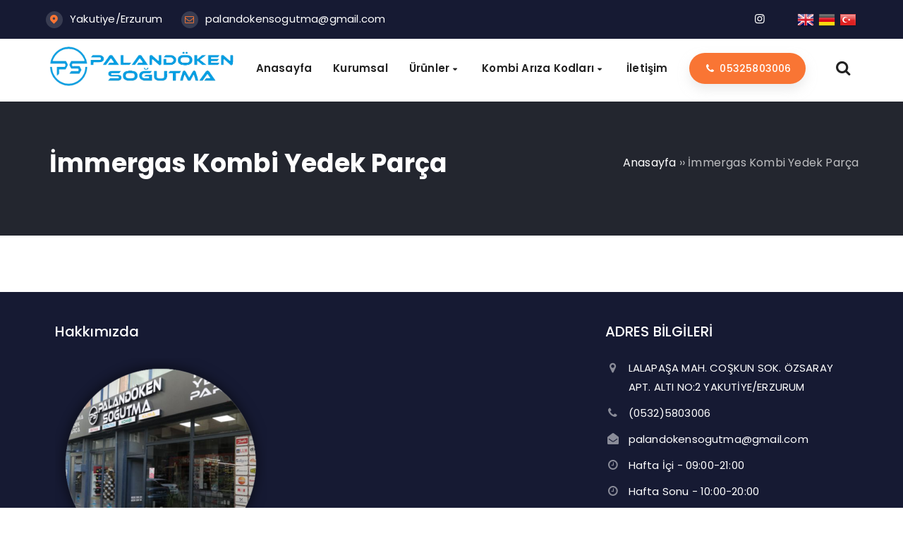

--- FILE ---
content_type: text/html; charset=UTF-8
request_url: https://palandokensogutma.com/immergas-kombi-yedek-parca/
body_size: 10873
content:
<!DOCTYPE html>
<html dir="ltr" lang="tr" prefix="og: https://ogp.me/ns#"><head>
<meta charset="UTF-8" />
<meta name="viewport" content="width=device-width, initial-scale=1" />
<meta name="theme-color" content="#f97534" />

<link rel="stylesheet" type="text/css" href="https://palandokensogutma.com/wp-content/themes/vadikurumsalv5/style.css" />
<script>
WebFontConfig = {
    google: { families: [ 'Poppins:400,600,700:latin,latin-ext&display=swap','Poppins:400,400i,500,600,700:latin,latin-ext&display=swap' ] }
  };
 (function() {
    var wf = document.createElement('script');
    wf.src = 'https://ajax.googleapis.com/ajax/libs/webfont/1/webfont.js';
    wf.type = 'text/javascript';
    wf.async = 'true';
    var s = document.getElementsByTagName('script')[0];
    s.parentNode.insertBefore(wf, s);
})();
</script>
<link rel="shortcut icon" href="https://palandokensogutma.com/wp-content/uploads/2022/02/Logo.png" type="image/x-icon" />
<link rel="alternate" type="application/rss+xml" title="Palandöken Soğutma Kombi ve Beyaz Eşya Yedek Parça RSS Feed" href="https://palandokensogutma.com/feed/" />
<link rel="pingback" href="https://palandokensogutma.com/xmlrpc.php" />
<!--[if lt IE 9]><script src="https://palandokensogutma.com/wp-content/themes/vadikurumsalv5/js/html5.js"></script><![endif]-->
<script src="https://palandokensogutma.com/wp-content/themes/vadikurumsalv5/js/jquery.js"></script>

		<!-- All in One SEO 4.4.5.1 - aioseo.com -->
		<title>İmmergas Kombi Yedek Parça - Palandöken Soğutma Kombi ve Beyaz Eşya Yedek Parça</title>
		<meta name="robots" content="max-image-preview:large" />
		<link rel="canonical" href="https://palandokensogutma.com/immergas-kombi-yedek-parca/" />
		<meta name="generator" content="All in One SEO (AIOSEO) 4.4.5.1" />
		<meta property="og:locale" content="tr_TR" />
		<meta property="og:site_name" content="Palandöken Soğutma Kombi ve Beyaz Eşya Yedek Parça - Kombi,Beyaz Eşya Bakım Onarım ve Yedek Parça" />
		<meta property="og:type" content="article" />
		<meta property="og:title" content="İmmergas Kombi Yedek Parça - Palandöken Soğutma Kombi ve Beyaz Eşya Yedek Parça" />
		<meta property="og:url" content="https://palandokensogutma.com/immergas-kombi-yedek-parca/" />
		<meta property="article:published_time" content="2023-02-28T08:27:15+00:00" />
		<meta property="article:modified_time" content="2023-02-28T08:27:15+00:00" />
		<meta property="article:publisher" content="https://www.facebook.com/PalandokenSogutma" />
		<meta name="twitter:card" content="summary" />
		<meta name="twitter:title" content="İmmergas Kombi Yedek Parça - Palandöken Soğutma Kombi ve Beyaz Eşya Yedek Parça" />
		<script type="application/ld+json" class="aioseo-schema">
			{"@context":"https:\/\/schema.org","@graph":[{"@type":"BreadcrumbList","@id":"https:\/\/palandokensogutma.com\/immergas-kombi-yedek-parca\/#breadcrumblist","itemListElement":[{"@type":"ListItem","@id":"https:\/\/palandokensogutma.com\/#listItem","position":1,"item":{"@type":"WebPage","@id":"https:\/\/palandokensogutma.com\/","name":"Ana Sayfa","description":"Beyaz E\u015fya Ve Kombi Teknik Servis Hizmetleri. Beyaz E\u015fya ve Kombi Servisi olarak uzman kadromuz ve donan\u0131m\u0131m\u0131z ile g\u00fcvenli hizmet sunmaktay\u0131z. Baymak Yedek Par\u00e7a, Demird\u00f6k\u00fcm Yedek Par\u00e7a...","url":"https:\/\/palandokensogutma.com\/"},"nextItem":"https:\/\/palandokensogutma.com\/immergas-kombi-yedek-parca\/#listItem"},{"@type":"ListItem","@id":"https:\/\/palandokensogutma.com\/immergas-kombi-yedek-parca\/#listItem","position":2,"item":{"@type":"WebPage","@id":"https:\/\/palandokensogutma.com\/immergas-kombi-yedek-parca\/","name":"\u0130mmergas Kombi Yedek Par\u00e7a","url":"https:\/\/palandokensogutma.com\/immergas-kombi-yedek-parca\/"},"previousItem":"https:\/\/palandokensogutma.com\/#listItem"}]},{"@type":"Organization","@id":"https:\/\/palandokensogutma.com\/#organization","name":"Paland\u00f6ken So\u011futma Kombi ve Beyaz E\u015fya Yedek Par\u00e7a","url":"https:\/\/palandokensogutma.com\/","logo":{"@type":"ImageObject","url":"https:\/\/palandokensogutma.com\/wp-content\/uploads\/2022\/02\/Logo-2-1.png","@id":"https:\/\/palandokensogutma.com\/#organizationLogo","width":700,"height":155,"caption":"Paland\u00f6ken So\u011futma"},"image":{"@id":"https:\/\/palandokensogutma.com\/#organizationLogo"},"sameAs":["https:\/\/www.facebook.com\/PalandokenSogutma","https:\/\/www.instagram.com\/palandoken.sogutma\/"],"contactPoint":{"@type":"ContactPoint","telephone":"+905392695636","contactType":"Technical Support"}},{"@type":"WebPage","@id":"https:\/\/palandokensogutma.com\/immergas-kombi-yedek-parca\/#webpage","url":"https:\/\/palandokensogutma.com\/immergas-kombi-yedek-parca\/","name":"\u0130mmergas Kombi Yedek Par\u00e7a - Paland\u00f6ken So\u011futma Kombi ve Beyaz E\u015fya Yedek Par\u00e7a","inLanguage":"tr-TR","isPartOf":{"@id":"https:\/\/palandokensogutma.com\/#website"},"breadcrumb":{"@id":"https:\/\/palandokensogutma.com\/immergas-kombi-yedek-parca\/#breadcrumblist"},"datePublished":"2023-02-28T08:27:15+00:00","dateModified":"2023-02-28T08:27:15+00:00"},{"@type":"WebSite","@id":"https:\/\/palandokensogutma.com\/#website","url":"https:\/\/palandokensogutma.com\/","name":"Paland\u00f6ken So\u011futma Kombi ve Beyaz E\u015fya Yedek Par\u00e7a","description":"Kombi,Beyaz E\u015fya Bak\u0131m Onar\u0131m ve Yedek Par\u00e7a","inLanguage":"tr-TR","publisher":{"@id":"https:\/\/palandokensogutma.com\/#organization"}}]}
		</script>
		<!-- All in One SEO -->

		<!-- This site uses the Google Analytics by MonsterInsights plugin v8.19 - Using Analytics tracking - https://www.monsterinsights.com/ -->
		<!-- Note: MonsterInsights is not currently configured on this site. The site owner needs to authenticate with Google Analytics in the MonsterInsights settings panel. -->
					<!-- No tracking code set -->
				<!-- / Google Analytics by MonsterInsights -->
		<link rel='stylesheet' id='TemaVadisi_custom_css-css' href='https://palandokensogutma.com/wp-content/themes/vadikurumsalv5/css/custom.css'  media='all' />
<style id='TemaVadisi_custom_css-inline-css' type='text/css'>
body {font-family:'Poppins', sans-serif;font-size:15px;}a {font-family:'Poppins', sans-serif;}h1,h2,h3,h4,h5,h6 {font-family:'Poppins', serif;}a:hover,.commentlist li.comment-author-admin .fn:before,.header-top a:hover,.header-left span:before,.hak_text li:before,.heading_widget b,.tablofiyat,.musteri_meta span,.widget .adres_bilgileri li i,.temayan ul li a:hover,.temayan ul li a:before,.gorevi,.arkadas_overlay .profilleri a:hover{color:#f97534;}input[type=submit]:hover,.comment-pagination .page-numbers:hover,.comment-pagination .current,a.btn-style,button.btn-style,.mobil_menu,.hak_baslik,.isotope_button button.active,.portfolio-item a.overlay i,.portfolio-item .post-title:before,.heading_widget .headicon,.heading_title:before,.heading_title:after,.contactform .wpcf7-submit,.tablobuton,.fiyat_tablosu .onecikan,.rs_inner:before,.gallery-size-galeriW .gallery-item:before,.wyazi .post-title:before,.sayfalama li.active span,.sayfalama li:hover a,.content li:before,.temayan .yanbaslik:before,.temayan .search-form button,.tagcloud a:hover,.single_meta a:hover,a.comment-reply-link,a#cancel-comment-reply-link,.related-item a.overlay i,.benzer_baslik h3:before{background-color:#f97534;}blockquote {border-left-color:#f97534;}textarea:active,textarea:focus,input[type=text]:active,input[type=url]:active,input[type=tel]:active,input[type=email]:active,input[type=search]:active,input[type=text]:focus,input[type=url]:focus,input[type=tel]:focus,input[type=email]:focus,input[type=search]:focus,[type="number"]:hover {border-color:#f97534 !important;}.hak_baslik:before,.aramaform {border-color:#f97534 transparent !important;}.header-top {background-color:#161a33;color:#ffffff;}.header-top a {color:#ffffff;}#head {background-color:#ffffff;}#navmenu a {font-family:'Poppins', serif;color:#222;}#navmenu a:hover {color:#f97534 !important;}#page_title {background:#161a33 url(http://palandokensogutma.com/wp-content/uploads/2022/03/baslik-.jpg);color:#ffffff;}.navi li a, #page_title h1 {color:#ffffff;}#footer {background:#161a33;color:#fff;}#footer a {color:#fff;}#yukari {background:#f97534;}#yukari:hover .icon-up-open {color:#f97534;}
</style>
<link rel='stylesheet' id='woocommerce-css' href='https://palandokensogutma.com/wp-content/themes/vadikurumsalv5/css/woocommerce.css'  media='all' />
<link rel='stylesheet' id='woocommerce-layout-css' href='https://palandokensogutma.com/wp-content/themes/vadikurumsalv5/css/woocommerce-layout.css'  media='all' />
<link rel='stylesheet' id='wp-block-library-css' href='https://palandokensogutma.com/wp-includes/css/dist/block-library/style.min.css'  media='all' />
<link rel='stylesheet' id='classic-theme-styles-css' href='https://palandokensogutma.com/wp-includes/css/classic-themes.min.css'  media='all' />
<style id='global-styles-inline-css' type='text/css'>
body{--wp--preset--color--black: #000000;--wp--preset--color--cyan-bluish-gray: #abb8c3;--wp--preset--color--white: #ffffff;--wp--preset--color--pale-pink: #f78da7;--wp--preset--color--vivid-red: #cf2e2e;--wp--preset--color--luminous-vivid-orange: #ff6900;--wp--preset--color--luminous-vivid-amber: #fcb900;--wp--preset--color--light-green-cyan: #7bdcb5;--wp--preset--color--vivid-green-cyan: #00d084;--wp--preset--color--pale-cyan-blue: #8ed1fc;--wp--preset--color--vivid-cyan-blue: #0693e3;--wp--preset--color--vivid-purple: #9b51e0;--wp--preset--gradient--vivid-cyan-blue-to-vivid-purple: linear-gradient(135deg,rgba(6,147,227,1) 0%,rgb(155,81,224) 100%);--wp--preset--gradient--light-green-cyan-to-vivid-green-cyan: linear-gradient(135deg,rgb(122,220,180) 0%,rgb(0,208,130) 100%);--wp--preset--gradient--luminous-vivid-amber-to-luminous-vivid-orange: linear-gradient(135deg,rgba(252,185,0,1) 0%,rgba(255,105,0,1) 100%);--wp--preset--gradient--luminous-vivid-orange-to-vivid-red: linear-gradient(135deg,rgba(255,105,0,1) 0%,rgb(207,46,46) 100%);--wp--preset--gradient--very-light-gray-to-cyan-bluish-gray: linear-gradient(135deg,rgb(238,238,238) 0%,rgb(169,184,195) 100%);--wp--preset--gradient--cool-to-warm-spectrum: linear-gradient(135deg,rgb(74,234,220) 0%,rgb(151,120,209) 20%,rgb(207,42,186) 40%,rgb(238,44,130) 60%,rgb(251,105,98) 80%,rgb(254,248,76) 100%);--wp--preset--gradient--blush-light-purple: linear-gradient(135deg,rgb(255,206,236) 0%,rgb(152,150,240) 100%);--wp--preset--gradient--blush-bordeaux: linear-gradient(135deg,rgb(254,205,165) 0%,rgb(254,45,45) 50%,rgb(107,0,62) 100%);--wp--preset--gradient--luminous-dusk: linear-gradient(135deg,rgb(255,203,112) 0%,rgb(199,81,192) 50%,rgb(65,88,208) 100%);--wp--preset--gradient--pale-ocean: linear-gradient(135deg,rgb(255,245,203) 0%,rgb(182,227,212) 50%,rgb(51,167,181) 100%);--wp--preset--gradient--electric-grass: linear-gradient(135deg,rgb(202,248,128) 0%,rgb(113,206,126) 100%);--wp--preset--gradient--midnight: linear-gradient(135deg,rgb(2,3,129) 0%,rgb(40,116,252) 100%);--wp--preset--duotone--dark-grayscale: url('#wp-duotone-dark-grayscale');--wp--preset--duotone--grayscale: url('#wp-duotone-grayscale');--wp--preset--duotone--purple-yellow: url('#wp-duotone-purple-yellow');--wp--preset--duotone--blue-red: url('#wp-duotone-blue-red');--wp--preset--duotone--midnight: url('#wp-duotone-midnight');--wp--preset--duotone--magenta-yellow: url('#wp-duotone-magenta-yellow');--wp--preset--duotone--purple-green: url('#wp-duotone-purple-green');--wp--preset--duotone--blue-orange: url('#wp-duotone-blue-orange');--wp--preset--font-size--small: 13px;--wp--preset--font-size--medium: 20px;--wp--preset--font-size--large: 36px;--wp--preset--font-size--x-large: 42px;--wp--preset--spacing--20: 0.44rem;--wp--preset--spacing--30: 0.67rem;--wp--preset--spacing--40: 1rem;--wp--preset--spacing--50: 1.5rem;--wp--preset--spacing--60: 2.25rem;--wp--preset--spacing--70: 3.38rem;--wp--preset--spacing--80: 5.06rem;}:where(.is-layout-flex){gap: 0.5em;}body .is-layout-flow > .alignleft{float: left;margin-inline-start: 0;margin-inline-end: 2em;}body .is-layout-flow > .alignright{float: right;margin-inline-start: 2em;margin-inline-end: 0;}body .is-layout-flow > .aligncenter{margin-left: auto !important;margin-right: auto !important;}body .is-layout-constrained > .alignleft{float: left;margin-inline-start: 0;margin-inline-end: 2em;}body .is-layout-constrained > .alignright{float: right;margin-inline-start: 2em;margin-inline-end: 0;}body .is-layout-constrained > .aligncenter{margin-left: auto !important;margin-right: auto !important;}body .is-layout-constrained > :where(:not(.alignleft):not(.alignright):not(.alignfull)){max-width: var(--wp--style--global--content-size);margin-left: auto !important;margin-right: auto !important;}body .is-layout-constrained > .alignwide{max-width: var(--wp--style--global--wide-size);}body .is-layout-flex{display: flex;}body .is-layout-flex{flex-wrap: wrap;align-items: center;}body .is-layout-flex > *{margin: 0;}:where(.wp-block-columns.is-layout-flex){gap: 2em;}.has-black-color{color: var(--wp--preset--color--black) !important;}.has-cyan-bluish-gray-color{color: var(--wp--preset--color--cyan-bluish-gray) !important;}.has-white-color{color: var(--wp--preset--color--white) !important;}.has-pale-pink-color{color: var(--wp--preset--color--pale-pink) !important;}.has-vivid-red-color{color: var(--wp--preset--color--vivid-red) !important;}.has-luminous-vivid-orange-color{color: var(--wp--preset--color--luminous-vivid-orange) !important;}.has-luminous-vivid-amber-color{color: var(--wp--preset--color--luminous-vivid-amber) !important;}.has-light-green-cyan-color{color: var(--wp--preset--color--light-green-cyan) !important;}.has-vivid-green-cyan-color{color: var(--wp--preset--color--vivid-green-cyan) !important;}.has-pale-cyan-blue-color{color: var(--wp--preset--color--pale-cyan-blue) !important;}.has-vivid-cyan-blue-color{color: var(--wp--preset--color--vivid-cyan-blue) !important;}.has-vivid-purple-color{color: var(--wp--preset--color--vivid-purple) !important;}.has-black-background-color{background-color: var(--wp--preset--color--black) !important;}.has-cyan-bluish-gray-background-color{background-color: var(--wp--preset--color--cyan-bluish-gray) !important;}.has-white-background-color{background-color: var(--wp--preset--color--white) !important;}.has-pale-pink-background-color{background-color: var(--wp--preset--color--pale-pink) !important;}.has-vivid-red-background-color{background-color: var(--wp--preset--color--vivid-red) !important;}.has-luminous-vivid-orange-background-color{background-color: var(--wp--preset--color--luminous-vivid-orange) !important;}.has-luminous-vivid-amber-background-color{background-color: var(--wp--preset--color--luminous-vivid-amber) !important;}.has-light-green-cyan-background-color{background-color: var(--wp--preset--color--light-green-cyan) !important;}.has-vivid-green-cyan-background-color{background-color: var(--wp--preset--color--vivid-green-cyan) !important;}.has-pale-cyan-blue-background-color{background-color: var(--wp--preset--color--pale-cyan-blue) !important;}.has-vivid-cyan-blue-background-color{background-color: var(--wp--preset--color--vivid-cyan-blue) !important;}.has-vivid-purple-background-color{background-color: var(--wp--preset--color--vivid-purple) !important;}.has-black-border-color{border-color: var(--wp--preset--color--black) !important;}.has-cyan-bluish-gray-border-color{border-color: var(--wp--preset--color--cyan-bluish-gray) !important;}.has-white-border-color{border-color: var(--wp--preset--color--white) !important;}.has-pale-pink-border-color{border-color: var(--wp--preset--color--pale-pink) !important;}.has-vivid-red-border-color{border-color: var(--wp--preset--color--vivid-red) !important;}.has-luminous-vivid-orange-border-color{border-color: var(--wp--preset--color--luminous-vivid-orange) !important;}.has-luminous-vivid-amber-border-color{border-color: var(--wp--preset--color--luminous-vivid-amber) !important;}.has-light-green-cyan-border-color{border-color: var(--wp--preset--color--light-green-cyan) !important;}.has-vivid-green-cyan-border-color{border-color: var(--wp--preset--color--vivid-green-cyan) !important;}.has-pale-cyan-blue-border-color{border-color: var(--wp--preset--color--pale-cyan-blue) !important;}.has-vivid-cyan-blue-border-color{border-color: var(--wp--preset--color--vivid-cyan-blue) !important;}.has-vivid-purple-border-color{border-color: var(--wp--preset--color--vivid-purple) !important;}.has-vivid-cyan-blue-to-vivid-purple-gradient-background{background: var(--wp--preset--gradient--vivid-cyan-blue-to-vivid-purple) !important;}.has-light-green-cyan-to-vivid-green-cyan-gradient-background{background: var(--wp--preset--gradient--light-green-cyan-to-vivid-green-cyan) !important;}.has-luminous-vivid-amber-to-luminous-vivid-orange-gradient-background{background: var(--wp--preset--gradient--luminous-vivid-amber-to-luminous-vivid-orange) !important;}.has-luminous-vivid-orange-to-vivid-red-gradient-background{background: var(--wp--preset--gradient--luminous-vivid-orange-to-vivid-red) !important;}.has-very-light-gray-to-cyan-bluish-gray-gradient-background{background: var(--wp--preset--gradient--very-light-gray-to-cyan-bluish-gray) !important;}.has-cool-to-warm-spectrum-gradient-background{background: var(--wp--preset--gradient--cool-to-warm-spectrum) !important;}.has-blush-light-purple-gradient-background{background: var(--wp--preset--gradient--blush-light-purple) !important;}.has-blush-bordeaux-gradient-background{background: var(--wp--preset--gradient--blush-bordeaux) !important;}.has-luminous-dusk-gradient-background{background: var(--wp--preset--gradient--luminous-dusk) !important;}.has-pale-ocean-gradient-background{background: var(--wp--preset--gradient--pale-ocean) !important;}.has-electric-grass-gradient-background{background: var(--wp--preset--gradient--electric-grass) !important;}.has-midnight-gradient-background{background: var(--wp--preset--gradient--midnight) !important;}.has-small-font-size{font-size: var(--wp--preset--font-size--small) !important;}.has-medium-font-size{font-size: var(--wp--preset--font-size--medium) !important;}.has-large-font-size{font-size: var(--wp--preset--font-size--large) !important;}.has-x-large-font-size{font-size: var(--wp--preset--font-size--x-large) !important;}
.wp-block-navigation a:where(:not(.wp-element-button)){color: inherit;}
:where(.wp-block-columns.is-layout-flex){gap: 2em;}
.wp-block-pullquote{font-size: 1.5em;line-height: 1.6;}
</style>
<link rel='stylesheet' id='contact-form-7-css' href='https://palandokensogutma.com/wp-content/plugins/contact-form-7/includes/css/styles.css'  media='all' />
<link rel='stylesheet' id='rs-plugin-settings-css' href='https://palandokensogutma.com/wp-content/plugins/revslider/public/assets/css/settings.css'  media='all' />
<style id='rs-plugin-settings-inline-css' type='text/css'>
#rs-demo-id {}
</style>
<link rel='stylesheet' id='call-now-button-modern-style-css' href='https://palandokensogutma.com/wp-content/plugins/call-now-button/src/renderers/modern/../../../resources/style/modern.css'  media='all' />
<link rel='shortlink' href='https://palandokensogutma.com/?p=901' />
<style type="text/css">.recentcomments a{display:inline !important;padding:0 !important;margin:0 !important;}</style><meta name="generator" content="Powered by Slider Revolution 5.4.8.2 - responsive, Mobile-Friendly Slider Plugin for WordPress with comfortable drag and drop interface." />
<link rel="icon" href="https://palandokensogutma.com/wp-content/uploads/2022/02/cropped-Logo-32x32.png" sizes="32x32" />
<link rel="icon" href="https://palandokensogutma.com/wp-content/uploads/2022/02/cropped-Logo-192x192.png" sizes="192x192" />
<link rel="apple-touch-icon" href="https://palandokensogutma.com/wp-content/uploads/2022/02/cropped-Logo-180x180.png" />
<meta name="msapplication-TileImage" content="https://palandokensogutma.com/wp-content/uploads/2022/02/cropped-Logo-270x270.png" />
<script type="text/javascript">function setREVStartSize(e){									
						try{ e.c=jQuery(e.c);var i=jQuery(window).width(),t=9999,r=0,n=0,l=0,f=0,s=0,h=0;
							if(e.responsiveLevels&&(jQuery.each(e.responsiveLevels,function(e,f){f>i&&(t=r=f,l=e),i>f&&f>r&&(r=f,n=e)}),t>r&&(l=n)),f=e.gridheight[l]||e.gridheight[0]||e.gridheight,s=e.gridwidth[l]||e.gridwidth[0]||e.gridwidth,h=i/s,h=h>1?1:h,f=Math.round(h*f),"fullscreen"==e.sliderLayout){var u=(e.c.width(),jQuery(window).height());if(void 0!=e.fullScreenOffsetContainer){var c=e.fullScreenOffsetContainer.split(",");if (c) jQuery.each(c,function(e,i){u=jQuery(i).length>0?u-jQuery(i).outerHeight(!0):u}),e.fullScreenOffset.split("%").length>1&&void 0!=e.fullScreenOffset&&e.fullScreenOffset.length>0?u-=jQuery(window).height()*parseInt(e.fullScreenOffset,0)/100:void 0!=e.fullScreenOffset&&e.fullScreenOffset.length>0&&(u-=parseInt(e.fullScreenOffset,0))}f=u}else void 0!=e.minHeight&&f<e.minHeight&&(f=e.minHeight);e.c.closest(".rev_slider_wrapper").css({height:f})					
						}catch(d){console.log("Failure at Presize of Slider:"+d)}						
					};</script>
	
	<!-- Global site tag (gtag.js) - Google Analytics -->
<script async src="https://www.googletagmanager.com/gtag/js?id=UA-181594295-1"></script>
<script>
  window.dataLayer = window.dataLayer || [];
  function gtag(){dataLayer.push(arguments);}
  gtag('js', new Date());

  gtag('config', 'UA-181594295-1');
</script>

</head>
<body class="page-template-default page page-id-901">
<header id="head">
<div class="header-top">
	<div class="container">
		<div class="row">
			<div class="header-left col-lg-9 mnone">
				<span class="icon-location-2">Yakutiye/Erzurum</span>
				<span class="icon-mail"><a href="/cdn-cgi/l/email-protection#2e5e4f424f404a41454b405d41495b5a434f6e49434f4742004d4143"><span class="__cf_email__" data-cfemail="5c2c3d303d3238333739322f333b2928313d1c3b313d3530723f3331">[email&#160;protected]</span></a></span>
			</div>
			<div class="header-right col-lg-3 col-sm-12">
				<div class="sosyal_profil"><a href="https://www.facebook.com/PalandokenSogutma/" target="_blank"><i class="icon-instagram"></i></a><a href="" target="_blank"><i class=""></i></a></div>				<div class="ototrans">
					<div class="gtranslate_wrapper" id="gt-wrapper-36534423"></div>				</div>
					</div>
		</div>
	</div>
</div>
<div class="site-head">
	<div class="container">
	<div class="row">
		<div id="logo" class="col-lg-3 col-sm-12">
<span>	<a href="https://palandokensogutma.com" title="Palandöken Soğutma Kombi ve Beyaz Eşya Yedek Parça">
		<img src="https://palandokensogutma.com/wp-content/uploads/2022/02/Logo-2.png" alt="Palandöken Soğutma Kombi ve Beyaz Eşya Yedek Parça" />
	</a>
</span>		</div>
<div class="mobil_menu mobilmenu"><a class="mobnav_close" href="#"><i class="icon-cancel"></i></a><ul id="menu-baglantilar" class="mobilmenu"><div class="sosyal_profil"><a href="https://www.facebook.com/PalandokenSogutma/" target="_blank"><i class="icon-instagram"></i></a><a href="" target="_blank"><i class=""></i></a></div></ul><li class='aligncenter bosluk'> <a><span>Yakutiye/Erzurum</span></a></li><li class="aligncenter"><a href="tel://05325803006"><span>05325803006</span></a></li></div>	
	<div id="navmenu" class="col-lg-9 col-sm-12">
		<nav>
<ul id="anamenu" class="sf-menu"><li id="menu-item-30" class="menu-item menu-item-type-post_type menu-item-object-page menu-item-home"><a href="https://palandokensogutma.com/"><span>Anasayfa</span></a></li>
<li id="menu-item-649" class="menu-item menu-item-type-post_type menu-item-object-page menu-item-privacy-policy"><a href="https://palandokensogutma.com/hakkimizda/"><span>Kurumsal</span></a></li>
<li id="menu-item-648" class="menu-item menu-item-type-taxonomy menu-item-object-category menu-item-has-children has-sub"><a href="https://palandokensogutma.com/category/urunler/"><span>Ürünler</span></a>
<ul>
	<li id="menu-item-681" class="menu-item menu-item-type-post_type menu-item-object-page menu-item-has-children has-sub"><a href="https://palandokensogutma.com/kombi-yedek-parca/"><span>Kombi Yedek Parça</span></a>
	<ul>
		<li id="menu-item-794" class="menu-item menu-item-type-post_type menu-item-object-page"><a href="https://palandokensogutma.com/fan-motorlari-2/"><span>Yoğuşmalı Kombi Fan Motorları</span></a></li>
		<li id="menu-item-796" class="menu-item menu-item-type-post_type menu-item-object-page"><a href="https://palandokensogutma.com/3-yollu-tamir-takimlari/"><span>3 Yollu Tamir Takımları</span></a></li>
		<li id="menu-item-793" class="menu-item menu-item-type-post_type menu-item-object-page"><a href="https://palandokensogutma.com/bloklar/"><span>Bloklar</span></a></li>
		<li id="menu-item-799" class="menu-item menu-item-type-post_type menu-item-object-page"><a href="https://palandokensogutma.com/prosestatlar/"><span>Prosestatlar</span></a></li>
		<li id="menu-item-795" class="menu-item menu-item-type-post_type menu-item-object-page"><a href="https://palandokensogutma.com/su-akis-turbinleri/"><span>Su Akış Türbinleri</span></a></li>
		<li id="menu-item-797" class="menu-item menu-item-type-post_type menu-item-object-page"><a href="https://palandokensogutma.com/3-yollu-step-motorlar/"><span>3 Yollu Step Motorlar</span></a></li>
		<li id="menu-item-800" class="menu-item menu-item-type-post_type menu-item-object-page"><a href="https://palandokensogutma.com/manometreler/"><span>Manometreler</span></a></li>
		<li id="menu-item-798" class="menu-item menu-item-type-post_type menu-item-object-page"><a href="https://palandokensogutma.com/gaz-valfleri/"><span>Gaz Valfleri</span></a></li>
		<li id="menu-item-792" class="menu-item menu-item-type-post_type menu-item-object-page"><a href="https://palandokensogutma.com/doldurma-musluklari/"><span>Doldurma Muslukları</span></a></li>
		<li id="menu-item-711" class="menu-item menu-item-type-post_type menu-item-object-page"><a href="https://palandokensogutma.com/fan-motorlari/"><span>Hermetik Fan Motorları</span></a></li>
		<li id="menu-item-791" class="menu-item menu-item-type-post_type menu-item-object-page"><a href="https://palandokensogutma.com/sirkulasyon-pompalari/"><span>Sirkülasyon Pompaları</span></a></li>
		<li id="menu-item-790" class="menu-item menu-item-type-post_type menu-item-object-page"><a href="https://palandokensogutma.com/genlesme-tanklari/"><span>Genleşme Tankları</span></a></li>
	</ul>
</li>
	<li id="menu-item-680" class="menu-item menu-item-type-post_type menu-item-object-page menu-item-has-children has-sub"><a href="https://palandokensogutma.com/sogutma-yedek-parca/"><span>Soğutma Yedek Parça</span></a>
	<ul>
		<li id="menu-item-710" class="menu-item menu-item-type-post_type menu-item-object-page"><a href="https://palandokensogutma.com/kompresorler/"><span>Kompresörler</span></a></li>
		<li id="menu-item-714" class="menu-item menu-item-type-post_type menu-item-object-page"><a href="https://palandokensogutma.com/sogutucu-akiskanlar/"><span>Soğutucu Akışkanlar</span></a></li>
		<li id="menu-item-715" class="menu-item menu-item-type-post_type menu-item-object-page"><a href="https://palandokensogutma.com/bakir-borular/"><span>Bakır Borular</span></a></li>
		<li id="menu-item-718" class="menu-item menu-item-type-post_type menu-item-object-page"><a href="https://palandokensogutma.com/izolasyonlu-borular/"><span>İzolasyonlu Borular</span></a></li>
		<li id="menu-item-719" class="menu-item menu-item-type-post_type menu-item-object-page"><a href="https://palandokensogutma.com/vakum-pompasi/"><span>Vakum Pompası</span></a></li>
		<li id="menu-item-713" class="menu-item menu-item-type-post_type menu-item-object-page"><a href="https://palandokensogutma.com/solenoid-valfler/"><span>Solenoıd Valfler</span></a></li>
		<li id="menu-item-722" class="menu-item menu-item-type-post_type menu-item-object-page"><a href="https://palandokensogutma.com/basinc-kontroller/"><span>Basınç Kontroller</span></a></li>
		<li id="menu-item-717" class="menu-item menu-item-type-post_type menu-item-object-page"><a href="https://palandokensogutma.com/kaynak-telleri/"><span>Kaynak Telleri</span></a></li>
		<li id="menu-item-716" class="menu-item menu-item-type-post_type menu-item-object-page"><a href="https://palandokensogutma.com/bakir-baglanti-elemanlari/"><span>Bakır Bağlantı Elemanları</span></a></li>
		<li id="menu-item-720" class="menu-item menu-item-type-post_type menu-item-object-page"><a href="https://palandokensogutma.com/dijital-termostat/"><span>Dijital Termostat</span></a></li>
		<li id="menu-item-721" class="menu-item menu-item-type-post_type menu-item-object-page"><a href="https://palandokensogutma.com/mekanik-termostat/"><span>Mekanik Termostat</span></a></li>
		<li id="menu-item-712" class="menu-item menu-item-type-post_type menu-item-object-page"><a href="https://palandokensogutma.com/kurutucu-filtreler/"><span>Kurutucu Filtreler</span></a></li>
	</ul>
</li>
	<li id="menu-item-679" class="menu-item menu-item-type-post_type menu-item-object-page"><a href="https://palandokensogutma.com/elektrikli-ev-aletleri-yedek-parca/"><span>Elektrikli Ev Aletleri Yedek Parça</span></a></li>
	<li id="menu-item-678" class="menu-item menu-item-type-post_type menu-item-object-page"><a href="https://palandokensogutma.com/buzdolabi-yedek-parca/"><span>Buzdolabı Yedek Parça</span></a></li>
	<li id="menu-item-677" class="menu-item menu-item-type-post_type menu-item-object-page"><a href="https://palandokensogutma.com/bulasik-makinesi-yedek-parca/"><span>Bulaşık Makinesi Yedek Parça</span></a></li>
	<li id="menu-item-676" class="menu-item menu-item-type-post_type menu-item-object-page menu-item-has-children has-sub"><a href="https://palandokensogutma.com/anasayfa/camasir-makinesi-yedek-parca/"><span>Çamaşır Makinesi Yedek parça</span></a>
	<ul>
		<li id="menu-item-763" class="menu-item menu-item-type-post_type menu-item-object-page"><a href="https://palandokensogutma.com/pompa-motorlari/"><span>Pompa Motorları</span></a></li>
		<li id="menu-item-762" class="menu-item menu-item-type-post_type menu-item-object-page"><a href="https://palandokensogutma.com/manyetik-kilitler/"><span>Manyetik Kilitler</span></a></li>
		<li id="menu-item-761" class="menu-item menu-item-type-post_type menu-item-object-page"><a href="https://palandokensogutma.com/yikama-motorlari/"><span>Yıkama Motorları</span></a></li>
		<li id="menu-item-760" class="menu-item menu-item-type-post_type menu-item-object-page"><a href="https://palandokensogutma.com/elektronik-kartlar/"><span>Elektronik Kartlar</span></a></li>
		<li id="menu-item-764" class="menu-item menu-item-type-post_type menu-item-object-page"><a href="https://palandokensogutma.com/koruklu-contalar/"><span>Körüklü Contalar</span></a></li>
		<li id="menu-item-765" class="menu-item menu-item-type-post_type menu-item-object-page"><a href="https://palandokensogutma.com/ventiller/"><span>Ventiller</span></a></li>
		<li id="menu-item-766" class="menu-item menu-item-type-post_type menu-item-object-page"><a href="https://palandokensogutma.com/menteseler/"><span>Menteşeler</span></a></li>
		<li id="menu-item-759" class="menu-item menu-item-type-post_type menu-item-object-page"><a href="https://palandokensogutma.com/amortisorler/"><span>Amortisörler</span></a></li>
	</ul>
</li>
</ul>
</li>
<li id="menu-item-911" class="menu-item menu-item-type-taxonomy menu-item-object-category current-menu-ancestor current-menu-parent menu-item-has-children has-sub"><a href="https://palandokensogutma.com/category/urunler/kombi/"><span>Kombi Arıza Kodları</span></a>
<ul>
	<li id="menu-item-912" class="menu-item menu-item-type-post_type menu-item-object-page"><a href="https://palandokensogutma.com/baymak-ariza-kodlari/"><span>Baymak Kombi Arıza Kodları</span></a></li>
	<li id="menu-item-918" class="menu-item menu-item-type-post_type menu-item-object-page current-menu-item page_item page-item-901 current_page_item active"><a href="https://palandokensogutma.com/immergas-kombi-yedek-parca/"><span>İmmergas Kombi Arıza Kodları</span></a></li>
	<li id="menu-item-917" class="menu-item menu-item-type-post_type menu-item-object-page"><a href="https://palandokensogutma.com/alarko-kombi-yedek-parca/"><span>Alarko Kombi Arıza Kodları</span></a></li>
	<li id="menu-item-913" class="menu-item menu-item-type-post_type menu-item-object-page"><a href="https://palandokensogutma.com/demirdokum-kombi-ariza-kodlari/"><span>Demirdöküm Kombi Arıza  Kodları</span></a></li>
	<li id="menu-item-916" class="menu-item menu-item-type-post_type menu-item-object-page"><a href="https://palandokensogutma.com/viessmann-kombi-yedek-parca/"><span>Viessmann Kombi Arıza Kodları</span></a></li>
	<li id="menu-item-925" class="menu-item menu-item-type-post_type menu-item-object-page"><a href="https://palandokensogutma.com/buderus-kombi-yedek-parca/"><span>Buderus Kombi Arıza Kodları</span></a></li>
	<li id="menu-item-924" class="menu-item menu-item-type-post_type menu-item-object-page"><a href="https://palandokensogutma.com/bosch-kombi-yedek-parca/"><span>Bosch Kombi Arıza Kodları</span></a></li>
	<li id="menu-item-915" class="menu-item menu-item-type-post_type menu-item-object-page"><a href="https://palandokensogutma.com/eca-kombi-yedek-parca/"><span>ECA Kombi Arıza Kodları</span></a></li>
	<li id="menu-item-914" class="menu-item menu-item-type-post_type menu-item-object-page"><a href="https://palandokensogutma.com/vaillant-kombi-yedek-parca/"><span>Vaillant Kombi Arıza Kodları</span></a></li>
</ul>
</li>
<li id="menu-item-34" class="menu-item menu-item-type-post_type menu-item-object-page"><a href="https://palandokensogutma.com/iletisim/"><span>İletişim</span></a></li>
<li class="menutel">
	<a class="btn-style" href="tel://05325803006">
		<i class="icon-phone"></i>
		<span>05325803006</span>
	</a>
</li>
<li class="arama">
	<a href="#" class="icon-search"></a>
	<div class="aramaform">
		<form class="search-form" action="/index.php" method="get" role="search">
	<label>
		<input class="search-field" type="search" title="Aranacak kelimeyi yazınız" name="s" value="" placeholder="Aranacak kelimeyi yazınız">
	</label>
	<button type="submit"><i class="icon-search"></i></button>
	<input type="hidden" name="post_type" value="post" />
</form>	</div>
</li></ul>		</nav>
	</div>
	<a class="mobnav_bar" href="#"></a>
	</div>
	</div>
</div>
</header><div id="page_title">
	<div class="container">
	<div class="row">
		<div class="col-lg-8">
		<h1>İmmergas Kombi Yedek Parça</h1>
		</div>
		<div class="navigasyon col-lg-4">
<div class="navi"><ol itemscope itemtype="http://schema.org/BreadcrumbList"><li itemprop="itemListElement" itemscope itemtype="http://schema.org/ListItem"><a itemprop="item" title="Palandöken Soğutma Kombi ve Beyaz Eşya Yedek Parça" href="https://palandokensogutma.com"><span itemprop="name">Anasayfa</span></a><meta itemprop="position" content="1" /></li> <span class="seperator"> &rsaquo;&rsaquo; </span> <li itemprop="itemListElement" itemscope itemtype="http://schema.org/ListItem"><span itemprop="name"><meta itemprop="position" content="3" />İmmergas Kombi Yedek Parça</span></li></ol></div>		</div>
		</div>
	</div>
</div>
<div id="single_content">
	<div class="container">
		<div class="content">
					</div>
	</div>
</div>
<footer id="footer">
	<div class="altkisim">
		<div class="container">
			<div class="row">
				<div class="foowidget col-lg-4 col-sm-12">
					<div class="temayan widget_text"><div class="yankapsa"><div class="yanbaslik">Hakkımızda</div></div>			<div class="textwidget"><p><img decoding="async" loading="lazy" class="alignnone size-medium wp-image-450" src="https://palandokensogutma.com/wp-content/uploads/2022/02/PALANDOKEN2-300x300.png" alt="" width="300" height="300" srcset="https://palandokensogutma.com/wp-content/uploads/2022/02/PALANDOKEN2-300x300.png 300w, https://palandokensogutma.com/wp-content/uploads/2022/02/PALANDOKEN2-150x150.png 150w, https://palandokensogutma.com/wp-content/uploads/2022/02/PALANDOKEN2.png 501w" sizes="(max-width: 300px) 100vw, 300px" /></p>
<p>Firmamız Logolardan Ve Markalardan Bağımsız Şekilde Çalışmaktadır.Beyaz Eşya,Kombi,Klima,Elektrikli ev aletleri üzerine aklınıza gelebilecek her türlü yedek parçaları siz değerli müşterilerimize özenle sunuyoruz.</p>
</div>
		</div>					<div class="sosyal_profil">
						<div class="sosyal_profil"><a href="https://www.facebook.com/PalandokenSogutma/" target="_blank"><i class="icon-instagram"></i></a><a href="" target="_blank"><i class=""></i></a></div>					</div>
				</div>
				<div class="foowidget col-lg-4 col-sm-12">
					<div class="temayan widget_map"><div
			
			class="so-widget-map so-widget-map-base"
			
		><div class="haritakod">
	</div></div></div>				</div>
				<div class="foowidget col-lg-4 col-sm-12">
					<div class="temayan widget_adres-bilgileri"><div class="yankapsa"><div class="yanbaslik">ADRES BİLGİLERİ</div></div><ul class="adres_bilgileri">
	<li><i class="icon-location"></i> <div>LALAPAŞA MAH. COŞKUN SOK. ÖZSARAY APT. ALTI NO:2     YAKUTİYE/ERZURUM</div></li>
	<li><i class="icon-phone"></i> <div>(0532)5803006</div></li>
	<li><i class="icon-envelope-open"></i> <div><a href="/cdn-cgi/l/email-protection" class="__cf_email__" data-cfemail="b3c3d2dfd2ddd7dcd8d6ddc0dcd4c6c7ded2f3d4ded2dadf9dd0dcde">[email&#160;protected]</a></div></li>
	<li><i class="icon-clock"></i> <div>Hafta İçi -  09:00-21:00</div></li>
	<li><i class="icon-clock"></i> <div>Hafta Sonu -  10:00-20:00</div></li>
<div class="clear"></div>
</ul>
</div>				</div>
			</div>
		</div>
	</div>
	<div class="copyright">
		<div class="container">
			<div class="row">
				<div class="sitedesc col-lg-6 col-sm-12">
					© 2016 - Palandöken Soğutma				</div>
				<div class="col-lg-6 col-sm-12">
<div id="footermenu" class="footermenu"><ul>
<li class="page_item page-item-775"><a href="https://palandokensogutma.com/3-yollu-step-motorlar/">3 Yollu Step Motorlar</a></li>
<li class="page_item page-item-774"><a href="https://palandokensogutma.com/3-yollu-tamir-takimlari/">3 Yollu Tamir Takımları</a></li>
<li class="page_item page-item-900"><a href="https://palandokensogutma.com/alarko-kombi-yedek-parca/">Alarko Kombi Yedek Parça</a></li>
<li class="page_item page-item-742"><a href="https://palandokensogutma.com/amortisorler/">Amortisörler</a></li>
<li class="page_item page-item-8 page_item_has_children"><a href="https://palandokensogutma.com/">Anasayfa</a>
<ul class='children'>
	<li class="page_item page-item-661"><a href="https://palandokensogutma.com/anasayfa/camasir-makinesi-yedek-parca/">Çamaşır Makinesi Yedek parça</a></li>
</ul>
</li>
<li class="page_item page-item-690"><a href="https://palandokensogutma.com/bakir-baglanti-elemanlari/">Bakır Bağlantı Elemanları</a></li>
<li class="page_item page-item-689"><a href="https://palandokensogutma.com/bakir-borular/">Bakır Borular</a></li>
<li class="page_item page-item-696"><a href="https://palandokensogutma.com/basinc-kontroller/">Basınç Kontroller</a></li>
<li class="page_item page-item-892"><a href="https://palandokensogutma.com/baymak-kombi-yedek-parca/">Baymak Kombi Arıza Kodları</a></li>
<li class="page_item page-item-894"><a href="https://palandokensogutma.com/baymak-ariza-kodlari/">Baymak Kombi Arıza Kodları</a></li>
<li class="page_item page-item-770"><a href="https://palandokensogutma.com/bloklar/">Bloklar</a></li>
<li class="page_item page-item-919"><a href="https://palandokensogutma.com/bosch-kombi-yedek-parca/">Bosch Kombi Arıza Kodları</a></li>
<li class="page_item page-item-920"><a href="https://palandokensogutma.com/buderus-kombi-yedek-parca/">Buderus Kombi Arıza Kodları</a></li>
<li class="page_item page-item-662"><a href="https://palandokensogutma.com/bulasik-makinesi-yedek-parca/">Bulaşık Makinesi Yedek Parça</a></li>
<li class="page_item page-item-663"><a href="https://palandokensogutma.com/buzdolabi-yedek-parca/">Buzdolabı Yedek Parça</a></li>
<li class="page_item page-item-895"><a href="https://palandokensogutma.com/demirdokum-kombi-ariza-kodlari/">DemirdökümKombi Arıza Kodları</a></li>
<li class="page_item page-item-694"><a href="https://palandokensogutma.com/dijital-termostat/">Dijital Termostat</a></li>
<li class="page_item page-item-769"><a href="https://palandokensogutma.com/doldurma-musluklari/">Doldurma Muslukları</a></li>
<li class="page_item page-item-897"><a href="https://palandokensogutma.com/eca-kombi-yedek-parca/">ECA Kombi Arıza Kodları</a></li>
<li class="page_item page-item-665"><a href="https://palandokensogutma.com/elektrikli-ev-aletleri-yedek-parca/">Elektrikli Ev Aletleri Yedek Parça</a></li>
<li class="page_item page-item-744"><a href="https://palandokensogutma.com/elektronik-kartlar/">Elektronik Kartlar</a></li>
<li class="page_item page-item-899"><a href="https://palandokensogutma.com/ferroli-kombi-yedek-parca/">Ferroli Kombi Yedek Parça</a></li>
<li class="page_item page-item-776"><a href="https://palandokensogutma.com/gaz-valfleri/">Gaz Valfleri</a></li>
<li class="page_item page-item-767"><a href="https://palandokensogutma.com/genlesme-tanklari/">Genleşme Tankları</a></li>
<li class="page_item page-item-685"><a href="https://palandokensogutma.com/fan-motorlari/">Hermetik Fan Motorları</a></li>
<li class="page_item page-item-241"><a href="https://palandokensogutma.com/hizmetlerimiz/">Hizmetlerimiz</a></li>
<li class="page_item page-item-31"><a href="https://palandokensogutma.com/iletisim/">İletişim</a></li>
<li class="page_item page-item-901 current_page_item"><a href="https://palandokensogutma.com/immergas-kombi-yedek-parca/" aria-current="page">İmmergas Kombi Yedek Parça</a></li>
<li class="page_item page-item-692"><a href="https://palandokensogutma.com/izolasyonlu-borular/">İzolasyonlu Borular</a></li>
<li class="page_item page-item-691"><a href="https://palandokensogutma.com/kaynak-telleri/">Kaynak Telleri</a></li>
<li class="page_item page-item-937"><a href="https://palandokensogutma.com/kombi-ariza-kodlari/">Kombi Arıza Kodları</a></li>
<li class="page_item page-item-667"><a href="https://palandokensogutma.com/kombi-yedek-parca/">Kombi Yedek Parça</a></li>
<li class="page_item page-item-683"><a href="https://palandokensogutma.com/kompresorler/">Kompresörler</a></li>
<li class="page_item page-item-748"><a href="https://palandokensogutma.com/koruklu-contalar/">Körüklü Contalar</a></li>
<li class="page_item page-item-43"><a href="https://palandokensogutma.com/hakkimizda/">Kurumsal</a></li>
<li class="page_item page-item-686"><a href="https://palandokensogutma.com/kurutucu-filtreler/">Kurutucu Filtreler</a></li>
<li class="page_item page-item-778"><a href="https://palandokensogutma.com/manometreler/">Manometreler</a></li>
<li class="page_item page-item-746"><a href="https://palandokensogutma.com/manyetik-kilitler/">Manyetik Kilitler</a></li>
<li class="page_item page-item-695"><a href="https://palandokensogutma.com/mekanik-termostat/">Mekanik Termostat</a></li>
<li class="page_item page-item-750"><a href="https://palandokensogutma.com/menteseler/">Menteşeler</a></li>
<li class="page_item page-item-747"><a href="https://palandokensogutma.com/pompa-motorlari/">Pompa Motorları</a></li>
<li class="page_item page-item-777"><a href="https://palandokensogutma.com/prosestatlar/">Prosestatlar</a></li>
<li class="page_item page-item-768"><a href="https://palandokensogutma.com/sirkulasyon-pompalari/">Sirkülasyon Pompaları</a></li>
<li class="page_item page-item-666"><a href="https://palandokensogutma.com/sogutma-yedek-parca/">Soğutma Yedek Parça</a></li>
<li class="page_item page-item-688"><a href="https://palandokensogutma.com/sogutucu-akiskanlar/">Soğutucu Akışkanlar</a></li>
<li class="page_item page-item-687"><a href="https://palandokensogutma.com/solenoid-valfler/">Solenoıd Valfler</a></li>
<li class="page_item page-item-773"><a href="https://palandokensogutma.com/su-akis-turbinleri/">Su Akış Türbinleri</a></li>
<li class="page_item page-item-668"><a href="https://palandokensogutma.com/ticari-buzdolabi-yedekleri/">Ticari Buzdolabı Yedekleri</a></li>
<li class="page_item page-item-896"><a href="https://palandokensogutma.com/vaillant-kombi-yedek-parca/">Vaillant Kombi Yedek Parça</a></li>
<li class="page_item page-item-693"><a href="https://palandokensogutma.com/vakum-pompasi/">Vakum Pompası</a></li>
<li class="page_item page-item-749"><a href="https://palandokensogutma.com/ventiller/">Ventiller</a></li>
<li class="page_item page-item-898"><a href="https://palandokensogutma.com/viessmann-kombi-yedek-parca/">Viessmann Kombi Yedek Parça</a></li>
<li class="page_item page-item-271"><a href="https://palandokensogutma.com/yedek-parca-hizmetleri/">Yedek Parça Hizmetleri</a></li>
<li class="page_item page-item-745"><a href="https://palandokensogutma.com/yikama-motorlari/">Yıkama Motorları</a></li>
<li class="page_item page-item-772"><a href="https://palandokensogutma.com/fan-motorlari-2/">Yoğuşmalı Kombi Fan Motorları</a></li>
</ul></div>
				</div>
			</div>
		</div>
	</div>
	<div class="clear"></div>
<a href="#" id="yukari" title="Yukarı git"><i class="icon-up-open"></i></a>
</footer>
<!-- Call Now Button 1.4.1 (https://callnowbutton.com) [renderer:modern]-->
<a aria-label="Call Now Button" href="tel:05392695636" id="callnowbutton" class="call-now-button  cnb-zoom-110  cnb-zindex-10  cnb-text  cnb-single cnb-right cnb-displaymode cnb-displaymode-mobile-only" style="background-image:url([data-uri]); background-color:#00bb00;"><span>Bizi Arayın</span></a><script data-cfasync="false" src="/cdn-cgi/scripts/5c5dd728/cloudflare-static/email-decode.min.js"></script><script  src='https://palandokensogutma.com/wp-content/plugins/contact-form-7/includes/swv/js/index.js' id='swv-js'></script>
<script type='text/javascript' id='contact-form-7-js-extra'>
/* <![CDATA[ */
var wpcf7 = {"api":{"root":"https:\/\/palandokensogutma.com\/wp-json\/","namespace":"contact-form-7\/v1"}};
/* ]]> */
</script>
<script  src='https://palandokensogutma.com/wp-content/plugins/contact-form-7/includes/js/index.js' id='contact-form-7-js'></script>
<script  src='https://palandokensogutma.com/wp-content/plugins/revslider/public/assets/js/jquery.themepunch.tools.min.js' id='tp-tools-js'></script>
<script  src='https://palandokensogutma.com/wp-content/plugins/revslider/public/assets/js/jquery.themepunch.revolution.min.js' id='revmin-js'></script>
<script  src='https://palandokensogutma.com/wp-content/themes/vadikurumsalv5/js/slick.min.js' id='slickslider-js'></script>
<script  src='https://palandokensogutma.com/wp-content/themes/vadikurumsalv5/js/superfish.min.js' id='superfish-js'></script>
<script  src='https://palandokensogutma.com/wp-content/themes/vadikurumsalv5/js/jquery.magnific-popup.min.js' id='magnific-popup-js'></script>
<script  src='https://palandokensogutma.com/wp-content/themes/vadikurumsalv5/js/scripts.js' id='tv-scripts-js'></script>
<script  id='gt_widget_script_36534423-js-before'>
window.gtranslateSettings = /* document.write */ window.gtranslateSettings || {};window.gtranslateSettings['36534423'] = {"default_language":"tr","languages":["en","de","tr"],"url_structure":"none","flag_style":"3d","flag_size":24,"wrapper_selector":"#gt-wrapper-36534423","alt_flags":[],"horizontal_position":"inline","flags_location":"\/wp-content\/plugins\/gtranslate\/flags\/"};
</script><script src="https://palandokensogutma.com/wp-content/plugins/gtranslate/js/flags.js" data-no-optimize="1" data-no-minify="1" data-gt-orig-url="/immergas-kombi-yedek-parca/" data-gt-orig-domain="palandokensogutma.com" data-gt-widget-id="36534423" defer></script><script  src='https://palandokensogutma.com/wp-content/themes/vadikurumsalv5/js/isotope.pkgd.min.js' id='isotope-js'></script>
<script  src='https://palandokensogutma.com/wp-content/themes/vadikurumsalv5/js/jquery.count.js' id='countjs-js'></script>
<script defer src="https://static.cloudflareinsights.com/beacon.min.js/vcd15cbe7772f49c399c6a5babf22c1241717689176015" integrity="sha512-ZpsOmlRQV6y907TI0dKBHq9Md29nnaEIPlkf84rnaERnq6zvWvPUqr2ft8M1aS28oN72PdrCzSjY4U6VaAw1EQ==" data-cf-beacon='{"version":"2024.11.0","token":"e6830b6f9aba44739760188714deeeab","r":1,"server_timing":{"name":{"cfCacheStatus":true,"cfEdge":true,"cfExtPri":true,"cfL4":true,"cfOrigin":true,"cfSpeedBrain":true},"location_startswith":null}}' crossorigin="anonymous"></script>
</body>
</html>

--- FILE ---
content_type: text/css
request_url: https://palandokensogutma.com/wp-content/themes/vadikurumsalv5/style.css
body_size: 8550
content:
/*
Theme Name: Vadi Kurumsal v5
Theme URI: http://demo.temavadisi.com/vadikurumsalv5
Author: Tema Vadisi
Author URI: https://www.temavadisi.com
Description: Tema Vadisi tarafından tasarlanmış wordpress temasıdır.
Version: 1.2
Text Domain: temavadisi
Domain Path: /lang
*/

h1 {
  font-size: 2em;
  margin: 0.67em 0;
}

hr {
  box-sizing: content-box;
  height: 0;
  overflow: visible;
}

pre {
  font-family: monospace, monospace;
  font-size: 1em;
}

a {
  background-color: transparent;
}

abbr[title] {
  border-bottom: none;
  text-decoration: underline;
  text-decoration: underline dotted;
}

b,
strong {
  font-weight: bolder;
}

code,
kbd,
samp {
  font-family: monospace, monospace;
  font-size: 1em;
}

small {
  font-size: 80%;
}

sub,
sup {
  font-size: 75%;
  line-height: 0;
  position: relative;
  vertical-align: baseline;
}

sub {
  bottom: -0.25em;
}

sup {
  top: -0.5em;
}

img {
  border-style: none;
}

button,
input,
optgroup,
select,
textarea {
  font-family: inherit;
  font-size: 100%;
  line-height: 1.15;
  margin: 0;
}

button,
input {
  overflow: visible;
}

button,
select {
  text-transform: none;
}

button,
[type="button"],
[type="reset"],
[type="submit"] {
  -webkit-appearance: button;
}

button::-moz-focus-inner,
[type="button"]::-moz-focus-inner,
[type="reset"]::-moz-focus-inner,
[type="submit"]::-moz-focus-inner {
  border-style: none;
  padding: 0;
}

button:-moz-focusring,
[type="button"]:-moz-focusring,
[type="reset"]:-moz-focusring,
[type="submit"]:-moz-focusring {
  outline: 1px dotted ButtonText;
}

fieldset {
  padding: 0.35em 0.75em 0.625em;
}

legend {
  box-sizing: border-box;
  color: inherit;
  display: table;
  max-width: 100%;
  padding: 0;
  white-space: normal;
}

progress {
  vertical-align: baseline;
}

textarea {
  overflow: auto;
}

[type="checkbox"],
[type="radio"] {
  box-sizing: border-box;
  padding: 0;
}

[type="number"]::-webkit-inner-spin-button,
[type="number"]::-webkit-outer-spin-button {
  height: auto;
}

[type="search"] {
  -webkit-appearance: textfield;
  outline-offset: -2px;
}

[type="search"]::-webkit-search-decoration {
  -webkit-appearance: none;
}

::-webkit-file-upload-button {
  -webkit-appearance: button;
  font: inherit;
}

details {
  display: block;
}

summary {
  display: list-item;
}

template {
  display: none;
}

[hidden] {
  display: none;
}

body { 
	background:#fff; 
	font-weight:normal; 
	line-height:24px; 
	color:#333;
	letter-spacing:0.2px;
	/* -webkit-text-stroke:0.1px; */
	text-rendering: auto;
	-webkit-font-smoothing: antialiased;
	-moz-osx-font-smoothing: grayscale;
}

a { 
	text-decoration:none; 
	color:#333; 
	-webkit-transition:background-color 0.4s;
	-moz-transition:background-color 0.4s;
	-o-transition:background-color 0.4s;
	transition:background-color 0.4s;
}

h1, h2, h3, h4, h5, h6 { 
	clear:both; 
	line-height:25px; 
	margin:0 0 10px;
	color:#222;
}

img { 
	max-width:100%;
	border-radius:3px;
}

p { 
	margin-bottom:15px;padding:0 
}

ol, li { 
	list-style-position:inside; 
}

blockquote { 
	color:#7e8597;
	font-size:16px;
	font-style:italic;
	line-height:1.7;
	margin:15px 0px 15px 0px;
	overflow:hidden;
	padding:20px 20px 20px 15px;
	background:#f7f7f7;
	border-width:0 0 0 3px;
	border-style:solid;
}

.alignleft { 
	display:inline;
	float:left;
	margin-right:10px; 
}

.alignright { 
	display:inline;
	float:right !important;
	margin-left:10px;
}

.aligncenter { 
	clear:both;
	display:block;
	margin-left:auto;
	margin-right:auto;
	text-align:center; 
}

.clear{
	width:0;
	height:0;
	clear:both;
}

textarea {
	line-height:21px;
	color:#444;
	border:1px solid #e1e1e1;
	width:100%;
	max-width:100%;
	height:168px;
	min-height:168px;
	padding:6px 9px 6px 9px;
	border-radius:4px;
}

textarea:focus, input:focus, input[type]:focus {
	outline:0 none;
}

input[type=submit] {
	background-color:#222222;
	border-radius:3px;
	color:#fff;
	font-weight:bold;
	border:none;
	padding:8px 15px;
	-webkit-transition:background-color 0.4s;
	-moz-transition:background-color 0.4s;
	-o-transition:background-color 0.4s;
	transition:background-color 0.4s;
	cursor:pointer;
}

input[type=text], input[type=url], input[type=tel], input[type=email], input[type=search], select,[type="number"] {
	line-height:21px;
	color:#444;
	border:1px solid #e1e1e1;
	width:100%;
	max-width:100%;
	height:34px;
	padding:3px 9px;
	border-radius:3px;
}

.siteorigin-panels-stretch {
	padding:50px 0;
}

.panel-grid {
	margin-bottom:0 !important;
}

.panel-grid-cell {
	padding:20px 0;
}

a.btn-style, button.btn-style {
	position: relative;
    display: inline-block;
    font-size: 14px;
    line-height: 30px;
    color: #fff !important;
    padding: 7px 20px;
    font-weight: 500;
    overflow: hidden;
    border-radius: 50px;
    text-transform: uppercase;
    box-shadow: 0 8px 15px rgb(217 217 217 / 50%);
	z-index:99;
	cursor:pointer;
}

a.btn-style.mail {
	text-transform: none;
}

a.btn-style:hover, button.btn-style:hover {
	color:#fff !important;
}

a.btn-style:before, button.btn-style:before {
	top: 0;
    left: 0;
    content: "";
    width: 150%;
    height: 100%;
    position: absolute;
    transform-origin: 0 100% 0;
    transform: rotate3d(0,0,1,-45deg) translate3d(0,-3em,0);
    transition: transform 0.3s ease 0s,opacity 0.3s ease 0s,background-color 0.3s ease 0s,-webkit-transform 0.3s ease 0s;
	z-index:-1;
}

a.btn-style:hover:before, button.btn-style:hover:before {
	opacity: 1;
    color: #fff;
    transform: rotate3d(0,0,1,0deg);
    transition-timing-function: cubic-bezier(.2,1,.3,1);
    background-color: #161a33;
}

.search-submit {
	padding:8px 5px !important;
}

.hd{
	opacity:0;
}

.vs{
	opacity:1;
}

.header-top {
	
}

.header-left {
	padding:15px 0;
}

.header-left span {
	margin-right:20px;
}

.header-left span:before {
	background-color:rgba(255,255,255,.15);
	border-radius:100%;
	font-size:13px;
	width:24px;
	height:24px;
	line-height:24px;
	margin-right:10px;
}

.header-right {
	text-align:right;
	padding:15px 0;
}

.sosyal_profil {
	display:inline-block;
	margin-right:20px;
}

.sosyal_profil a {
	margin:0 5px;
	font-size:16px;
}

.ototrans {
	display:inline-block;
}

.ototrans a {
	margin:0 2px;
}

.ototrans img {
	opacity:1 !important;
}

.site-head {
	position:relative;
}

#logo h1 {
	margin-bottom:0;
}

#logo img {
    padding-top: 10px;
}

.sf-menu, .sf-menu * {
	margin: 0;
	padding: 0;
	list-style: none;
	position:relative;
}

.sf-menu li {
	position: relative;
	white-space: nowrap;
	-webkit-transition: background .2s;
	transition: background .2s;
	margin-top:10px;
}

.sf-menu ul {
	position: absolute;
	display: none;
	top: 100%;
	left: 0;
	z-index: 99;
	border:1px solid #e2e8f0;
	min-width: 12em;
}

.sf-menu > li {
	float: left;
	padding-top:20px;
	padding-bottom:35px;
	margin-right:30px;
	font-weight:600;
}

.sf-menu li:hover > ul,
.sf-menu li.sfHover > ul {
	display: block;
}

.sf-menu a {
	display: block;
	position: relative;
	zoom: 1;
}

.sf-menu ul ul {
	top: -1px;
	left: 100%;
}

.sf-menu {
	float: left;
	width:100%;
}

.sf-menu ul li {
	padding:17px 28px;
    border-bottom:1px solid #e2e8f0;
	margin-top:0px;
}

.sf-menu ul li,.sf-menu ul ul li {
	background:#fff;
	box-shadow:0 1px 2px rgba(0,0,0,0.11);
}

.sf-menu li.sfHover {
	-webkit-transition: none;
	transition: none;
}

.sf-menu li.sfHover ul li:hover {
	background:#f7f7f7;
}

.sf-menu li.sfHover ul li a {
	opacity:.6;
	font-weight:500;
}

.sf-menu li.sfHover ul li:hover a {
	opacity:1;
}

.sf-arrows .sf-with-ul {
	padding-right:16px;
}

.sf-arrows .sf-with-ul:after {
	font-family:"temavadisi";
	position:absolute;
	right:5px;
	top:2px;
	font-size:10px;
	content:"\e874";
}

.sf-arrows ul .sf-with-ul:after {
	right:-10px;
	content:"\e877";
}

.mobil_menu {
	display:none;
}

li.menutel {
	padding-top:10px;
	padding-bottom:10px;
	margin-right:0;
}

li.menutel a:hover span, li.menutel a:hover i {
	color:#fff !important;
}

.slick-slider {
	position: relative;
    display: block;
    box-sizing: border-box;
    -webkit-user-select: none;
    -moz-user-select: none;
    -ms-user-select: none;
     user-select: none;
    -webkit-touch-callout: none;
    -khtml-user-select: none;
    -ms-touch-action: pan-y;
     touch-action: pan-y;
    -webkit-tap-highlight-color: transparent;
}

.slick-list {
    position: relative;
    display: block;
    overflow: hidden;
    margin: 0;
    padding: 0;
}

.slick-list:focus {
    outline: none;
}

.slick-list.dragging {
    cursor: pointer;
    cursor: hand;
}

.slick-slider .slick-track, .slick-slider .slick-list {
    -webkit-transform: translate3d(0, 0, 0);
    -moz-transform: translate3d(0, 0, 0);
    -ms-transform: translate3d(0, 0, 0);
    -o-transform: translate3d(0, 0, 0);
    transform: translate3d(0, 0, 0);
	text-align:center;
}

.slick-track {
    position: relative;
    top: 0;
    left: 0;
    display: block;
    margin-left: auto;
    margin-right: auto;
}

.slick-track:before, .slick-track:after {
    display: table;
    content: '';
}

.slick-track:after {
    clear: both;
}

.slick-loading .slick-track {
    visibility: hidden;
}

.slick-slide {
    display: none;
    float: left;
    height: 100%;
    min-height: 1px;
}

[dir='rtl'] .slick-slide {
    float: right;
}

.slick-slide img {
    display: block;
	width:100%;
}

.slick-slide.slick-loading img {
    display: none;
}

.slick-slide.dragging img {
    pointer-events: none;
}

.slick-initialized .slick-slide {
    display: block;
}

.slick-loading .slick-slide {
    visibility: hidden;
}

.slick-vertical .slick-slide {
    display: block;
    height: auto;
    border: 1px solid transparent;
}

.slick-arrow.slick-hidden {
    display: none;
}

.slick-arrow {
    cursor: pointer;
	font-size:22px;
	line-height:42px;
    position: absolute;
    top:40%;
	z-index:1;
	opacity:0.6;
	background:#fff;
	padding:15px 0px;
}

.slick-slider:hover .slick-arrow {
	opacity:1;
}

.slick-arrow.icon-right-open {
	right:-30px;
}

.slick-arrow.icon-left-open {
	left:-30px;
}

.slick-dots {
    text-align:center;
}

.slick-dots li {
    position: relative;
    margin:4px;
    padding: 0;
	display:inline-block;
}

.slick-dots li button {
    opacity:0.4;
    background:rgba(255,255,255,.2);
    cursor: pointer;
	font-size:8px;
	color:#fff;
	border-radius:50%;
	border:2px solid rgba(255,255,255,.4);
	width:20px;
	height:20px;
}

.slick-dots li.slick-active button {
    opacity:1;
	transition:all 500ms ease 0s;
	-webkit-transition:all 500ms ease 0s;
}

#slideralani {
	position:relative;
	z-index:-1;
}

.box_widget {
    display: flex;
	text-align:center;
}

.box_widget .kutu {
    padding:70px 20px;
	flex:1;
    border: 1px solid rgba(255,255,255,.2);
	box-shadow:0 0 10px 0 rgb(0 0 0 / 10%);
}

.box_widget .kutu.scale {
	transform: scale(1.1);
}

.box_widget .kutu img {
    margin-bottom:25px;
}

.box_widget .kutu h4 {
    font-size:20px;
}

.box_widget .kutu p {
	padding:0 5px;
	font-size:14px;
}

.heading_title { 
	clear:both; 
	line-height:25px; 
	margin:0 0 15px;
	position:relative;
	padding:0 70px;
	display:inline-block;
}

.heading_title:before {
	position:absolute;
	content:"";
	width:50px;
	height:1px;
	left:0;
	top:50%;
}

.heading_title:after {
	position:absolute;
	content:"";
	width:50px;
	height:1px;
	right:0;
	top:50%;
}

.heading_widget .headicon {
	font-size:24px;
	color:#fff;
	display:inline-block;
	float:left;
	padding:0 5px;
	border-radius:3px;
	margin-right:20px;
}

.heading_widget.center {
	text-align:center;
}

.heading_widget.left {
	text-align:left;
}

.heading_widget.right {
	text-align:right;
}

.heading_content {
	display:inline-block;
}

.heading_content p {
	color:#888;
}

.hak_content.col-lg-6 {
	padding-right:15px;
}

.hak_baslik {
	position: relative;
    margin-bottom: 30px;
    display: inline-block;
    box-shadow: 0 0 25px rgb(0 0 0 / 10%);
}

.hak_baslik:before {
	position: absolute;
    content: '';
    left: 15px;
    bottom: -10px;
	border-width:10px 15px 0px 15px;
	border-style:solid;
}

.hak_baslik span {
    font-size: 24px;
    color: #fff;
    letter-spacing: 1px;
    padding: 0 15px;
    line-height: 1.9em;
	font-weight:700;
}

.hak_text {
	color:#7e8597;
	font-size:16px;
	line-height:30px;
}

.hak_text h2, .hak_text h3 {
	line-height:30px;
}

.hak_text li {
	list-style-type:none;
	margin-bottom:15px;
}

.hak_text li:before {
	content:"\e8d2";
	font-family:"temavadisi";
	margin-right:10px;
	border:1px solid;
	border-radius:3px;
	padding:2px 6px;
}

.hak_text li:hover:before {
	color:#666;
}

.hak_resim {
	display:flex;
	align-items:center;
	justify-content:center;
}

.hak_resim img {
	height:auto;
	border-radius:0 0 0 75px;
}

.hak_url {
	position:relative;
	text-align:right;
	margin-top:40px;
}

.hak_url:before {
	position: absolute;
    content: '';
    left: 0;
    top: 12px;
    height: 1px;
    width: 100%;
    background-color: #e2e8f0;
}

.hak_url a {
	position: relative;
    color: #222;
    font-size: 15px;
    font-weight: 700;
    line-height: 1.3em;
    padding-left: 15px;
    display: inline-block;
    background-color: #fff;
    -webkit-transition: all 300ms ease;
    -moz-transition: all 300ms ease;
    -ms-transition: all 300ms ease;
    -o-transition: all 300ms ease;
    transition: all 300ms ease;
}

.isotope_button {
	text-align:center;
	margin-bottom: 40px;
}

.isotope_button button {
	position: relative;
    display: inline-block;
    color: #7e8597;
    cursor: pointer;
    font-size: 14px;
    font-weight: 500;
    margin: 0 8px 6px;
    padding: 13px 24px;
    text-transform: uppercase;
    background-color: #e9eef3;
    transition: all 300ms ease;
    -webkit-transition: all 300ms ease;
    -ms-transition: all 300ms ease;
    -o-transition: all 300ms ease;
}

.isotope_button button.active {
	color:#fff;
	
}

.isotope_list {
	position:relative;
}

.portfolio-item {
	position: relative;
    margin-bottom: 35px;
}

.portfolio-item .postimg {
	position: relative;
    -webkit-transition: all 300ms ease;
    -ms-transition: all 300ms ease;
    -o-transition: all 300ms ease;
    -moz-transition: all 300ms ease;
    transition: all 300ms ease;
}

.portfolio-item .postimg img {
	position: relative;
    width: 100%;
	min-height:250px;
    display: block;
}

.portfolio-item a.overlay {
	position: absolute;
    left: 0;
    top: 0;
    width: 100%;
    height: 100%;
    display: block;
    opacity: 0;
    text-align: center;
    transform: scale(.6,.6);
    background-color: rgba(22,26,51,.9);
    -webkit-transition: all 600ms ease;
    -ms-transition: all 600ms ease;
    -o-transition: all 600ms ease;
    -moz-transition: all 600ms ease;
    transition: all 600ms ease;
}

.portfolio-item:hover a.overlay {
	opacity:1;
	transform: scale(1,1);
}

.portfolio-item a.overlay i {
	position: relative;
    width: 60px;
    height: 60px;
    color: #fff;
    top: 48%;
    line-height: 60px;
    text-align: center;
    font-size: 20px;
    margin-top: -30px;
    border-radius: 50px;
    display: inline-block;
}

.portfolio-item .post-wrap {
	position: relative;
    padding-top: 25px;
}

.portfolio-item .kategori {
	position: relative;
    color: #7e8597;
    font-size: 15px;
    font-weight: 400;
}

.portfolio-item .post-title {
	position: relative;
    font-size: 20px;
    color: #222;
    font-weight: 700;
    line-height: 1.3em;
    margin-top: 6px;
    padding-left: 40px;
}

.portfolio-item .post-title:before {
	position: absolute;
    content: '';
    left: 0;
    top: 12px;
    height: 1px;
    width: 30px;
}

.portfolio-item .post-title a {
	position: relative;
    color: #222;
    -webkit-transition: all 300ms ease;
    -moz-transition: all 300ms ease;
    -ms-transition: all 300ms ease;
    -o-transition: all 300ms ease;
    transition: all 300ms ease;
}

.kutular {
	display:inline-block;
	padding:20px;
	width:265px;
}

.kutular .rakam {
    font-size: 60px;
    font-weight: bold;
    padding: 25px 30px;
}

.kutular .rakam_desc {
    font-weight: 500;
	font-size:16px;
}

.partnerler {
	padding:50px 0;
}

.partner img {
	opacity:.8;
}

.partner:hover img {
	filter:grayscale(0);
	opacity:1 !important;
}

.filterG {
	filter:grayscale(1);
	opacity:.4 !important;
}

.contactform {
	margin-left:9%;
}

.contactform input[type="text"], .contactform input[type="email"], .contactform input[type="tel"], .contactform textarea {
	position: relative;
    display: block;
    width: 100%;
    line-height: 28px;
    padding: 10px 20px;
    color: #fff;
    height: 60px;
    font-size: 15px;
    border: 1px solid rgba(255,255,255,.3);
    -webkit-transition: all 300ms ease;
    -ms-transition: all 300ms ease;
    -o-transition: all 300ms ease;
    -moz-transition: all 300ms ease;
    transition: all 300ms ease;
}

.contactform.dark input[type="text"], .contactform.dark input[type="email"], .contactform.dark input[type="tel"], .contactform.dark textarea {
	background: #191919;
}

.contactform.light input[type="text"], .contactform.light input[type="email"], .contactform.light input[type="tel"], .contactform.light textarea {
	background: #fafafa;
	color:#333;
}

.contactform .wpcf7-submit {
	position: relative;
    display: inline-block;
    font-size: 14px;
    line-height: 30px;
    color: #fff !important;
    padding: 10px 40px;
    font-weight: 500;
    overflow: hidden;
    border-radius: 50px;
    text-transform: uppercase;
    box-shadow: 0 8px 15px rgb(17 17 17 / 50%);
	opacity:.9;
}

.contactform .wpcf7-submit:hover {
	color:#fff !important;
	opacity:1;
}

.contactform.yanyana form {
    display: flex;
    flex-wrap: wrap;
}

.contactform.yanyana form p {
    padding: 0 15px;
	display:flex;
	justify-content:center;
	align-items:center;
    flex: 0 0 25%;
}

.contactform.altalta form p {
	
}

.sosyal_widget {
	text-align:center;
}

.sosyal_widget li {
	position:relative;
    padding-left: 65px;
    text-align: left;
	font-weight:500;
    font-size: 18px;
    line-height: 1.6em;
    display: inline-block;
    margin-right: 40px;
    padding-right: 40px;
    border-right: 1px solid rgba(0,0,0,.15);
}

.sosyal_widget li:last-child {
    margin-right: 0;
    padding-right: 0;
    border: none;
}

.sosyal_widget i {
	position: absolute;
    content: '';
    left: 0;
    top: 8px;
    font-size: 38px;
    line-height: 1em;
}

.sosyal_widget .info {
	font-weight: 400;
    font-size: 15px;
    margin-left: 5px;
	display:block;
}

.fiyat_tablosu {
	background:#fff;
	text-align:center;
	border: 1px solid #e9eef3;
	transition:all .2s ease-in-out;
	position:relative;
	margin:0 10px;
}

.tablo_wrap_ust {
	position: relative;
    text-align: center;
    padding: 40px 30px 50px;
    background-color: #e9eef3;
}

.tablo_wrap_alt {
	position: relative;
    padding: 30px 30px;
    text-align: center;
}

.fiyat_tablosu:hover {
	transition:all .2s ease-in-out;
	transform:scale(1.1);
	z-index:2;
	box-shadow:0 1px 17px rgba(0,0,0,0.1);
}

.fiyat_tablosu .onecikan {
	position: relative;
    color: #fff;
    padding: 13px 10px;
    font-size: 16px;
    font-weight: 600;
    text-align: center;
    letter-spacing: 1px;
}

.tablobaslik {
	position: relative;
    font-weight: 700;
    font-size: 24px;
    color: #222;
}

.tabloaltbaslik {
	position: relative;
    font-weight: 400;
    font-size: 15px;
    color: #7e8597;
    margin-top: 12px;
}

.tablofiyat {
	position: relative;
    font-weight: 700;
    font-size: 60px;
    line-height: 1em;
    margin-top: 12px;
}

.tablofiyat span {
	font-size:30px;
}

.tabloperiod {
	position: relative;
    color: #7e8597;
    font-size: 14px;
    letter-spacing: 1px;
    font-weight: 600;
    margin-top: 16px;
    margin-bottom: 30px;
    text-transform: uppercase;
}

.tablolist li {
	position: relative;
    padding-bottom: 14px;
    margin-bottom: 14px;
    color: #a1a6b5;
    display: block;
    border-bottom: 1px solid #e2e8f0;
}

.tablolist li:last-child {
	border:none;
	margin-bottom:30px;
}

.tablolist li:before {
	content: '\e828';
    left: 0;
    top: 0;
    margin-right: 12px;
    font-family: "temavadisi";
    font-weight: 700;
}

.tablotbn {
	position: relative;
    color: #222;
    font-size: 15px;
    font-weight: 700;
    margin-top: 15px;
    display: inline-block;
    -webkit-transition: all 300ms ease;
    -ms-transition: all 300ms ease;
    -o-transition: all 300ms ease;
    -moz-transition: all 300ms ease;
    transition: all 300ms ease;
}

.rs_widget {
	margin:0 15px 25px 15px;
}
.rs_widget img,.box_widget img{
	max-height:250px;
}
.rs_inner {
	position: relative;
    padding: 54px 45px;
    background-color: #fff;
    transition: all 300ms ease;
    -moz-transition: all 300ms ease;
    -webkit-transition: all 500ms ease;
    -ms-transition: all 300ms ease;
    -o-transition: all 300ms ease;
    box-shadow: 0 0 15px rgb(0 0 0 / 10%);
}

.rs_inner:before {
	position: absolute;
    content: '';
    left: 15px;
    top: 15px;
    right: 0;
    bottom: 0;
    z-index: -1;
    -ms-transform: rotate(5deg);
    -webkit-transform: rotate(5deg);
    transform: rotate(5deg);
    -webkit-transition: all 300ms ease;
    -moz-transition: all 300ms ease;
    -ms-transition: all 300ms ease;
    -o-transition: all 300ms ease;
    transition: all 300ms ease;
}

.rs_inner:hover:before {
	-ms-transform: rotate(0deg);
    -webkit-transform: rotate(0deg);
    transform: rotate(0deg);
}

.ra_wrap {
	margin-top:20px;
    color: #7e8597;
    font-size: 15px;
    line-height: 1.8em;
}

.ra_wrap h2, .ra_wrap h3, .ra_wrap h4 {
	margin-top:20px;
	font-size: 20px;
    font-weight: 700;
	color:#222;
	
}

.ra_button {
	font-weight: 700;
    color: #222;
    margin-top: 20px;
    font-size: 15px;
    display: inline-block;
    padding-right: 22px;
    -webkit-transition: all 300ms ease;
    -moz-transition: all 300ms ease;
    -ms-transition: all 300ms ease;
    -o-transition: all 300ms ease;
    transition: all 300ms ease;
}

.musteri_yorumlari .slick-arrow {
	background:transparent;
	color:inherit;
	font-size:40px;
}

.musteri_yorumlari .slick-arrow {
	top:0;
}

.musteri_yorumlari .slick-arrow.right {
	right:-30px;
}

.musteri_yorumlari .slick-arrow.left {
	left:-30px;
}

.yorum-item {
	position: relative;
	padding:0 60px;
}

.yorum-text {
	position:relative;
	font-size:18px;
	line-height:30px;
}

.musteri_meta {
	display:flex;
	justify-content:center;
	align-items:center;
}

.mbilgi {
	margin-top:15px;
}

img.yorum-image {
	border-radius:50%;
	margin-right:15px;
	width:80px;
}

.musteriadi {
	font-size:20px;
	font-weight:bold;
}

.musteri_meta {
	text-align:center;
	margin-top:20px;
}

.musteri_meta span {
	font-size:15px;
}

.yorum-desc p {
    opacity: .9;
}

.gallery-size-galeriW {
	display: flex;
    flex-wrap: wrap;
}

.gallery-size-galeriW .gallery-item {
    position: relative;
    margin-bottom: 40px;
}

[data-stretch-type="full-stretched"] .gallery-size-galeriW .gallery-item {
	flex: 0 0 19.9%;
}

[data-stretch-type="full"] .gallery-size-galeriW .gallery-item {
	flex: 0 0 33%;
}

.gallery-size-galeriW .gallery-item:before {
    position: absolute;
    content: '';
    left: 20px;
    top: 15px;
    right: 9px;
    bottom: 0;
    z-index: 1;
    -webkit-transition: all 300ms ease;
    -moz-transition: all 300ms ease;
    -ms-transition: all 300ms ease;
    -o-transition: all 300ms ease;
    transition: all 300ms ease;
    box-shadow: 0 0 15px rgb(0 0 0 / 10%);
    border: 1px solid rgba(0,0,0,0.03);
    -ms-transform: rotate(5deg);
    -webkit-transform: rotate( 5deg);
    transform: rotate( 5deg);
}

.gallery-size-galeriW .gallery-item:hover:before {
	opacity:.1;
}

.gallery-size-galeriW .gallery-item:after {
    opacity:0;
    font-family: "temavadisi";
    content: "\e929";
    position: absolute;
    top: 35%;
    right: 50%;
    transform: translate(50%) translateY(0);
    font-size: 36px;
    color: #fff;
    text-shadow: 0 1px 17px rgb(0 0 0 / 40%);
    transition: all .2s ease-in-out;
    -webkit-transition: all .2s ease-in-out;
	z-index:9;
}

.gallery-size-galeriW .gallery-item:hover:after {
	opacity:.8;
    transform: translate(50%) translateY(20px);
    transition: all .2s ease-in-out;
    -webkit-transition: all .2s ease-in-out;
}

.gallery-size-galeriW .gallery-icon {
    padding: 10px 20px;
    float: left;
}

.gallery-size-galeriW .gallery-icon a {
    display: flex;
}

.gallery-size-galeriW .gallery-icon a img {
   z-index:2;
}

.sorulan_sorular {
	margin-bottom:20px;
	border: 1px solid #e2e8f0;
}

.sorulan_sorular .soru_baslik {
	position: relative;
    font-size: 20px;
    margin-bottom: 0;
    cursor: pointer;
    line-height: 24px;
    font-weight: 700;
    padding: 24px 75px 24px 70px;
    color: #222;
    text-transform: capitalize;
    transition: all 500ms ease;
    -moz-transition: all 500ms ease;
    -webkit-transition: all 500ms ease;
    -ms-transition: all 500ms ease;
    -o-transition: all 500ms ease;
}

.sorulan_sorular .soru_baslik span{
	position: absolute;
    content: '';
    left: 30px;
    top: 22px;
    font-size: 28px;
    font-weight: 400;
}

.sorulan_sorular .soru_baslik .open-arrow {
	position: absolute;
    right: 0;
    top: 0;
    width: 75px;
    height: 100%;
    text-align: center;
    color: #b3b2b2;
    background: none;
    border-left: 1px solid #e2e8f0;
    transition: all 500ms ease;
    -moz-transition: all 500ms ease;
    -webkit-transition: all 500ms ease;
    -ms-transition: all 500ms ease;
    -o-transition: all 500ms ease;
}

.sorulan_sorular .open-arrow span {
	position: absolute;
    left: 0;
    top: 50%;
    margin-top: -21px;
    width: 100%;
    height: 42px;
    line-height: 42px;
    text-align: center;
    font-size: 20px;
    -moz-transition: all 500ms ease;
    -webkit-transition: all 500ms ease;
    -ms-transition: all 500ms ease;
    -o-transition: all 500ms ease;
    transition: all 500ms ease;
}

.sorulan_sorular.ssopen .open-arrow span {
	color: #fff;
    -moz-transform: rotate(90deg);
    -webkit-transform: rotate(90deg);
    -ms-transform: rotate(90deg);
    -o-transform: rotate(90deg);
    transform: rotate(90deg);
}

.sorulan_sorular .soru_cevap {
	display:none;
	position:relative;
}

.sorulan_sorular .soru_cevap .content{
	position: relative;
    font-size: 13px;
    background: #fff;
    padding: 25px 30px 30px;
    border-top: 1px solid #e2e8f0;
}

.sorulan_sorular .soru_cevap .content p {
	margin-bottom: 20px;
    line-height: 1.8em;
    color: #868298;
    font-size: 15px;
}

.sorulan_sorular .soru_cevap .content p:last-child {
	margin-bottom:0;
}

.sorulan_sorular.ssopen .soru_cevap {
	display: block;
    box-shadow: 0 10px 25px rgb(0 0 0 / 10%);
}

#footer .altkisim {
	padding:40px 0;
}

#footer .copyright {
	padding:10px 0;
}

#footer .sitedesc {
	opacity:.5;
}

.foowidget .yanbaslik {
	position: relative;
    font-weight: 500;
    font-size: 20px;
    line-height: 1.6em;
    margin-bottom: 22px;
    text-transform: capitalize;
}

.foowidget .temayan {
	position: relative;
    font-size: 15px;
    line-height: 1.8em;
    margin-bottom: 25px;
	padding:0 15px;
}

.foowidget li {
	list-style-type:none;
}

.foowidget li:before {
	content:">";
	padding-right:15px;
	color:rgba(255,255,255,0.2);
}

.footermenu li {
	display:inline-block;
	list-style-type:none;
	margin-left:10px;
	opacity:.3;
}

.footermenu li:hover {
	opacity:1;
}

.footermenu li:before {
	content:"/";
	padding-right:15px;
	color:rgba(255,255,255,0.2);
}

.footermenu li:first-child:before {
	content:"";
}

.adres_bilgileri li {
	list-style-type:none;
	margin-bottom:10px;
}

.adres_bilgileri li i, .adres_bilgileri li div {
	display:table-cell;
}

.adres_bilgileri li i {
	padding-right:10px;
	font-size:16px;
    opacity: .5;
}

.adres_bilgileri li:before {
	content:"";
	padding-right:0;
}

.wyazi {
	margin-bottom:40px;
	position:relative;
}

.wyazi_inner {
	border-bottom: 1px solid #f9f9f9;
    padding-bottom: 30px;
	position:relative;
}

.wyazi .postimg {
	position:relative;
}

.wyazi .postimg img {
	position: relative;
    width: 100%;
    display: block;
}

.wyazi .postimg .overlay-link {
	position: absolute;
    left: 0;
    top: 0;
    right: 0;
    bottom: 0;
    display: block;
}

.wyazi .postimg .overlay-link:before {
	position: absolute;
    content: '';
    right: 0;
    top: 0;
    width: 50%;
    height: 100%;
    display: block;
    opacity: 0;
    z-index: 1;
    text-align: center;
    -webkit-transition: all 900ms ease;
    -ms-transition: all 900ms ease;
    -o-transition: all 900ms ease;
    transition: all 900ms ease;
    -webkit-transform: perspective(400px) rotateY(-90deg);
    -moz-transform: perspective(400px) rotateY(-90deg);
    -ms-transform: perspective(400px) rotateY(-90deg);
    -o-transform: perspective(400px) rotateY(-90deg);
    transform: perspective(400px) rotateY(-90deg);
    -webkit-transform-origin: right;
    -moz-transform-origin: right;
    -ms-transform-origin: right;
    -o-transform-origin: right;
    transform-origin: right;
    -ms-transition: all 0.5s;
    -moz-transition: all 0.5s;
    -webkit-transition: all 0.5s;
    -o-transition: all 0.5s;
    transition: all 0.5s;
    background-color: rgba(22,26,51,.9);
}

.wyazi_inner:hover .postimg .overlay-link:before {
	opacity: 1;
    -webkit-transform: perspective(400px) rotateY(0deg);
    -moz-transform: perspective(400px) rotateY(0deg);
    -ms-transform: perspective(400px) rotateY(0deg);
    -o-transform: perspective(400px) rotateY(0deg);
    transform: perspective(400px) rotateY(0deg);
}

.wyazi_inner:hover .postimg .overlay-link:after {
	    opacity: 1;
    -webkit-transform: perspective(400px) rotateY(0deg);
    -moz-transform: perspective(400px) rotateY(0deg);
    -ms-transform: perspective(400px) rotateY(0deg);
    -o-transform: perspective(400px) rotateY(0deg);
    transform: perspective(400px) rotateY(0deg);
}

.wyazi .postimg .overlay-link:after {
	position: absolute;
    content: '';
    left: 0;
    top: 0;
    width: 50%;
    height: 100%;
    display: block;
    opacity: 0;
    text-align: center;
    -webkit-transition: all 900ms ease;
    -ms-transition: all 900ms ease;
    -o-transition: all 900ms ease;
    transition: all 900ms ease;
    -webkit-transform: perspective(400px) rotateY(90deg);
    -moz-transform: perspective(400px) rotateY(90deg);
    -ms-transform: perspective(400px) rotateY(90deg);
    -o-transform: perspective(400px) rotateY(90deg);
    transform: perspective(400px) rotateY(90deg);
    -webkit-transform-origin: left;
    -moz-transform-origin: left;
    -ms-transform-origin: right;
    -o-transform-origin: left;
    transform-origin: left;
    -ms-transition: all 0.5s;
    -moz-transition: all 0.5s;
    -webkit-transition: all 0.5s;
    -o-transition: all 0.5s;
    transition: all 0.5s;
    background-color: rgba(22,26,51,.9);
}

.wyazi .post-wrap {
	position: relative;
    padding: 65px 25px 0;
    text-align: center;
}

.wyazi .post-title {
	position: absolute;
    left: 30px;
    top: -35px;
    right: 30px;
    color: #222;
    font-weight: 700;
    text-align: center;
    font-size: 20px;
    padding: 23px 15px;
    z-index: 1;
    background-color: #fff;
    -webkit-transition: all 300ms ease;
    -moz-transition: all 300ms ease;
    -ms-transition: all 300ms ease;
    -o-transition: all 300ms ease;
    transition: all 300ms ease;
}

.wyazi .post-title:before {
	position: absolute;
    content: '';
    left: 0;
    top: 0;
    width: 0%;
    height: 100%;
    display: block;
    z-index: -1;
    -webkit-transition: all 300ms ease;
    -moz-transition: all 300ms ease;
    -ms-transition: all 300ms ease;
    -o-transition: all 300ms ease;
    transition: all 300ms ease;
}

.wyazi_inner:hover .post-title a {
    color: #fff;
}

.wyazi_inner:hover .post-title:before {
    width: 100%;
}

.wyazi .post-desc {
	position: relative;
    color: #7e8597;
    font-size: 16px;
    line-height: 1.8em;
    margin-bottom: 20px;
}

.wyazi .devami {
	position: relative;
    font-weight: 700;
    color: #222;
    display: inline-block;
    padding-right: 22px;
    -webkit-transition: all 300ms ease;
    -moz-transition: all 300ms ease;
    -ms-transition: all 300ms ease;
    -o-transition: all 300ms ease;
    transition: all 300ms ease;
}

#page_title {
	background-size:cover !important;
	padding:75px 0 80px;
}

#page_title h1 {
	font-size:36px;
}

.catsub {
	font-size:16px;
	margin-top:10px;
	display:inline-block;
}

.catsub p {
	margin-bottom:0;
}

.navigasyon {
	text-align:right;
	font-weight:normal;
}

.navi ol {
	white-space:nowrap;
	text-overflow:ellipsis;
	overflow:hidden;
	font-size:16px;
}

.navi li {
	list-style-type:none;
	display:inline-block;
}

.navi li a span {
	opacity:1;
}

.navi li span, .navi .seperator {
	opacity:0.7;
}

#single_content {
	margin:80px 0;
}

.sayfalama {
	margin-top: 30px;
    background-color: #fff;
}

.sayfalama ul{
	list-style-type:none;
}

.sayfalama li {
	display:inline-block;
	margin:0 4px 5px;
}

.sayfalama li a, .sayfalama li span {
	width:55px;
	height:55px;
    border-radius: 55px;
	line-height: 53px;
    display: inline-block;
    margin: 0;
    font-size: 18px;
    float: left;
	border:1px solid #e2e8f0;
    -webkit-transition: all 200ms ease-in-out;
    -moz-transition: all 200ms ease-in-out;
    -o-transition: all 200ms ease-in-out;
    -ms-transition: all 200ms ease-in-out;
    transition: all 200ms ease-in-out;
}

.sayfalama li .gizle {
	display:none;
}

.sayfalama li.active span, .sayfalama li:hover a {
	color:#fff;
}

li.arama {
	margin-right:0;
	position:relative;
	float:right;
}

li.arama a.icon-search {
	font-size:22px;
}

li.arama.arama_aktif a.icon-search:before {
	content:"\e82a";
}

.aramaform {
	display:none;
	position:absolute;
	width:300px;
	right:0;
	z-index:999;
	padding:20px;
	margin-top:35px;
	background:#fff;
	border-width:2px 0 0;
	border-style:solid;
	box-shadow:0 0 0 1px rgba(150,150,150,0.15);
}

.search-form button {
	position:absolute;
	top:5px;
	right:10px;
	border:none;
	background:transparent;
}

.error404 {
	background:#e9eef3;
}

.hatasayfasi h1 {
	font-size:110px;
	display:inline-block;
	font-weight: 700;
	margin-top:100px;
	line-height:1em;
	margin-bottom:20px;
}

.hatasayfasi p {
	color:#7e8597;
}

.widget .adres_bilgileri li i {
	opacity:1;
}

.haritakod iframe {
	width:100%;
}

.content li {
	position: relative;
    font-size: 15px;
    line-height: 24px;
    color: #222;
    font-weight: 400;
    padding-left: 45px;
    margin-bottom: 14px;
}

.content li:before {
	position: absolute;
    left: 0;
    top: 12px;
    height: 1px;
    width: 30px;
    content: "";
}

.content .sosyal_widget li:before {
	display:none;
}

.content h3 {
	position: relative;
    color: #222;
    font-size: 24px;
    font-weight: 500;
    margin-bottom: 22px;
}

.content p {
	position: relative;
    color: #868298;
    font-size: 15px;
    line-height: 1.8em;
    margin-bottom: 20px;
}

.yazigaleri {
	margin-bottom:40px;
	text-align:center;
}

.resimgaleri {
	background-color:#f5f5f5;
}

.resimgaleri .slick-arrow {
    font-size: 18px;
    width: 30px;
    height: 30px;
    line-height: 29px;
	top:45%;
	padding:0;
	opacity:.2;
}

.resimgaleri .slick-arrow.icon-left-open-1 {
	left:0px;
}

.resimgaleri .slick-arrow.icon-right-open-1 {
	right:0px;
}

.resimgaleri .item a {
	display:flex;
	align-items:center;
	justify-content: center;
	height: 400px;
}

.resimgaleri img {
    min-height: 250px;
	max-height:400px;
	width:auto;
}

.resimgaleri-nav {
	margin-top:20px;
}

.resimgaleri-nav .item {
	max-width:100px;
	margin-right:5px;
	cursor:pointer;
	opacity:.6;
}

.resimgaleri-nav .item.slick-current {
	opacity:1;
}

.resimgaleri-nav .item img {
	width:100px;
	height:75px;
}

.single_meta {
	border-top:1px solid #e2e8f0;
	padding-top:20px;
	margin-top: 20px;
}

.single_meta a, .single_meta i {
	position: relative;
    padding: 4px 10px;
    color: #7e8597;
    font-size: 13px!important;
    margin-right: 1px;
    margin-bottom: 4px;
    text-transform: capitalize;
    display: inline-block;
    background-color: #e9eef3;
    -webkit-transition: all 300ms ease;
    -moz-transition: all 300ms ease;
    -ms-transition: all 300ms ease;
    -o-transition: all 300ms ease;
    transition: all 300ms ease;
}

.single_meta a:hover {
    color: #fff;
}

.benzer_yazilar {
	margin-top:70px;
}

.benzer_baslik {
	position:relative;
	margin-bottom: 25px;
}

.benzer_baslik h3 {
	position: relative;
    font-size: 24px;
    color: #222;
    line-height: 1.3em;
    letter-spacing: 1px;
    padding-left: 70px;
}

.benzer_baslik h3:before {
    position: absolute;
    content: '';
    left: 0;
    top: 15px;
    width: 50px;
    height: 1px;
}

.related-item {
	position: relative;
    margin-bottom: 35px;
}

.related-item .postimg {
	position: relative;
    -webkit-transition: all 300ms ease;
    -ms-transition: all 300ms ease;
    -o-transition: all 300ms ease;
    -moz-transition: all 300ms ease;
    transition: all 300ms ease;
}

.related-item .postimg img {
	position: relative;
    width: 100%;
	height:auto;
    display: block;
}

.related-item a.overlay {
	position: absolute;
    left: 0;
    top: 0;
    width: 100%;
    height: 100%;
    display: block;
    opacity: 0;
    text-align: center;
    transform: scale(.6,.6);
    background-color: rgba(22,26,51,.9);
    -webkit-transition: all 600ms ease;
    -ms-transition: all 600ms ease;
    -o-transition: all 600ms ease;
    -moz-transition: all 600ms ease;
    transition: all 600ms ease;
}

.related-item:hover a.overlay {
	opacity:1;
	transform: scale(1,1);
}

.related-item a.overlay i {
	position: relative;
    width: 30px;
    height: 30px;
    color: #fff;
    top: 40%;
    line-height: 30px;
    text-align: center;
    font-size: 16px;
    border-radius: 50px;
    display: inline-block;
}

.related-item .post-wrap {
	position: relative;
    padding-top: 5px;
}

.related-item .kategori {
	position: relative;
    color: #7e8597;
    font-size: 13px;
    font-weight: 400;
}

.related-item .post-title {
	position: relative;
    font-size: 18px;
    color: #222;
    font-weight: 700;
    line-height: 1.3em;
    margin-top: 6px;
}

.related-item .post-title a {
	position: relative;
    color: #222;
    -webkit-transition: all 300ms ease;
    -moz-transition: all 300ms ease;
    -ms-transition: all 300ms ease;
    -o-transition: all 300ms ease;
    transition: all 300ms ease;
}

.yorumlar {
	margin-top:70px;
}

.yorumlar h4 {
	position: relative;
    font-size: 24px;
    color: #222;
    font-weight: 500;
    text-transform: capitalize;
	margin-bottom: 30px;
}

.commentlist li.comment {
	margin-bottom: 40px;
    border-bottom: 1px solid #f5f5f5;
}

.commentlist li.comment article {
	position: relative;
    padding: 0 0 30px 110px;
    font-size: 14px;
}

.commentlist li.comment.parent article {
    padding: 0 0 0px 110px;
}

.commentlist li.comment ul.children {
	margin-top:20px;
}

.commentlist li.comment ul.children li.comment {
	border-bottom:none;
	border-top:1px solid #f5f5f5;
	padding-top:30px;
	margin-bottom:0;
}

.commentlist li.comment ul.children li.comment article {
	padding-bottom:30px;
	margin-left:-50px;
}

.author-avatar {
	position: absolute;
    left: 0px;
    top: 0px;
    width: 80px;
    margin-bottom: 20px;
}

.author-avatar img {
	width:100%;
	display:block;
}

.author-info {
	margin-bottom: 10px;
}

.author-info strong {
	font-size: 18px;
    font-weight: 500;
    color: #303030;
    display: block;
    line-height: 1.3em;
    text-transform: capitalize;
}

.comment-time {
	font-size: 15px;
    color: #303030;
    margin-top: 4px;
}

.comment-text {
	color: #7e8597;
    font-size: 15px;
    line-height: 1.9em;
    margin-bottom: 10px;
}

a.comment-reply-link{
	position: absolute;
    top: 0px;
    right: 0px;
    padding: 3px 15px;
    font-size: 15px;
    color: #fff;
    font-weight: 500;
    text-transform: capitalize;
}

a.comment-reply-link:before {
	font-family:"temavadisi";
	content:"\e8f0";
	padding-right:5px;
}

a.comment-reply-link:hover {
	color:#fff;
}

p.comment-edit {
	position: relative;
    padding: 4px 10px;
    color: #7e8597;
    font-size: 13px!important;
    display: inline-block;
    background-color: #e9eef3;
}

p.comment-edit:before {
	font-family:"temavadisi";
	content:"\e851";
	padding-right:5px;
}

.yorum_kontrol {
	background:#f2f3f5;
	color:#ff6347;
	padding:5px 10px;
	display:inline-block;
}

a#cancel-comment-reply-link {
    padding: 3px 15px;
    font-size: 15px;
    color: #fff;
    font-weight: 500;
    text-transform: capitalize;
	margin-bottom:10px;
	display:inline-block;
}

a#cancel-comment-reply-link:hover {
	color:#fff;
}

.comment-form {
	position: relative;
    margin-top: 30px;
    padding: 40px 40px 40px;
    box-shadow: 0px 0px 25px rgb(0 0 0 / 10%);
}

.comment-form .form-group {
    margin-bottom: 30px;
}

.comment-form .form-group input[type="text"], .comment-form .form-group input[type="email"] {
    position: relative;
    display: block;
    width: 100%;
    line-height: 28px;
    padding: 10px 18px;
    color: #888888;
    border: 1px solid transparent;
    height: 60px;
    font-size: 13px;
    background: #e9eef3;
    -webkit-transition: all 300ms ease;
    -ms-transition: all 300ms ease;
    -o-transition: all 300ms ease;
    -moz-transition: all 300ms ease;
    transition: all 300ms ease;
}

.comment-form .form-group textarea {
    position: relative;
    display: block;
    width: 100%;
    line-height: 24px;
    padding: 15px 18px;
    color: #888888;
    border: 1px solid transparent;
    height: 180px;
    background: #e9eef3;
    resize: none;
    font-size: 13px;
    -webkit-transition: all 300ms ease;
    -ms-transition: all 300ms ease;
    -o-transition: all 300ms ease;
    -moz-transition: all 300ms ease;
    transition: all 300ms ease;
}

.comment-form button {
	padding:12px 42px;
}

.sidebar-side.right {
	padding-left:30px !important;
}

.sidebar-side.left {
	padding-right:30px !important;
}

.sidebar-side .temayan {
	position: relative;
    margin-bottom: 40px;
}

.sidebar-side .temayan .yankapsa {
    position: relative;
    margin-bottom: 25px;
}

.sidebar-side .temayan .yanbaslik {
    position: relative;
    font-size: 24px;
    color: #222;
    font-weight: 500;
    line-height: 1.3em;
    letter-spacing: 1px;
    padding-left: 70px;
}

.sidebar-side .temayan .yanbaslik:before {
	position: absolute;
    content: '';
    left: 0;
    top: 15px;
    width: 50px;
    height: 1px;
}

.sidebar-side .temayan ul {
	position: relative;
    padding: 15px 28px;
    border: 1px solid #e2e8f0;
}

.sidebar-side .temayan ul li {
	position: relative;
    padding-bottom: 12px;
    margin-bottom: 14px;
    border-bottom: 1px solid #e2e8f0;
}

.sidebar-side .temayan ul li:last-child {
	margin-bottom: 0;
    padding-bottom: 0;
    border-bottom: none;
}

.sidebar-side .temayan ul li a {
	position: relative;
    color: #7e8597;
    font-size: 16px;
    transition: all 500ms ease;
    -moz-transition: all 500ms ease;
    -webkit-transition: all 500ms ease;
    -ms-transition: all 500ms ease;
    -o-transition: all 500ms ease;
}

.sidebar-side .temayan ul li a:hover {
    padding-left: 25px;
}

.sidebar-side .temayan ul li a:hover::before {
    opacity: 1;
}

.sidebar-side .temayan ul li a:before {
    position: absolute;
    content: '';
    left: 0;
    top: 0;
    opacity: 0;
    font-family: "temavadisi";
    content: "\f178";
    transition: all 0.3s ease;
    -moz-transition: all 0.3s ease;
    -webkit-transition: all 0.3s ease;
    -ms-transition: all 0.3s ease;
    -o-transition: all 0.3s ease;
}

.sidebar-side .temayan .search-form label {
	position: relative;
    margin: 0;
    padding-right: 70px;
}

.sidebar-side .temayan .search-form input {
	position: relative;
    line-height: 43px;
    padding: 10px 50px 10px 20px;
    border: 1px solid transparent;
    background: #e9eef3;
    display: block;
    font-size: 14px;
    width: 100%;
    height: 60px;
    transition: all 500ms ease;
    -moz-transition: all 500ms ease;
    -webkit-transition: all 500ms ease;
    -ms-transition: all 500ms ease;
    -o-transition: all 500ms ease;
}

.sidebar-side .temayan .search-form button {
	position: absolute;
    right: 0;
    top: 0;
    height: 60px;
    width: 60px;
    display: block;
    font-size: 16px;
    color: #fff;
    line-height: 100%;
    font-weight: 400;
}

.tagcloud {
    position: relative;
    padding: 30px 30px;
    border: 1px solid #e2e8f0;
}

.tagcloud a {
    position: relative;
    padding: 8px 14px;
    color: #7e8597;
    font-size: 15px!important;
    margin-right: 1px;
    margin-bottom: 4px;
    text-transform: capitalize;
    display: inline-block;
    background-color: #e9eef3;
    -webkit-transition: all 300ms ease;
    -moz-transition: all 300ms ease;
    -ms-transition: all 300ms ease;
    -o-transition: all 300ms ease;
    transition: all 300ms ease;
}

.tagcloud a:hover {
    color: #fff;
}

.widget_media_gallery .gallery {
	position: relative;
    padding: 30px 30px 10px;
    border: 1px solid #e2e8f0;
	overflow:hidden;
}

.widget_media_gallery .gallery-item {
	position: relative;
    float: left;
    width: 33.333%;
    padding: 0 10px;
    margin-bottom: 20px;
}

.widget_media_gallery .gallery-icon {
	position: relative;
}

.widget_media_gallery .gallery-icon img {
	position: relative;
    width: 100%;
	height:auto;
    display: block;
}

.widget_media_gallery .gallery-icon img:hover {
	opacity:.8;
}

.widget_media_gallery .gallery-icon a:before {
    content: "\e929";
    position: absolute;
    color: white;
    z-index: 999;
    font-family: "temavadisi";
    top: 40%;
    left: 40%;
    opacity: 0;
    -webkit-transition: all 300ms ease;
    -moz-transition: all 300ms ease;
    -ms-transition: all 300ms ease;
    -o-transition: all 300ms ease;
    transition: all 300ms ease;
}

.widget_media_gallery .gallery-icon a:hover:before {
    opacity: 1;
}

.ekiparkadasi {
	position:relative;
	
}

.ekipbox {
	position: relative;
    padding-bottom: 50px;
}

.arkadas {
	position: relative;
}

.arkadas img {
	position: relative;
    width: 100%;
    display: block;
    -webkit-transition: all 0.3s ease;
    -moz-transition: all 0.3s ease;
    -ms-transition: all 0.3s ease;
    -o-transition: all 0.3s ease;
    transition: all 0.3s ease;
}

.ekipbox:hover .arkadas img {
    opacity: .6;
}

.arkadas_overlay {
	position: absolute;
    left: 30px;
    right: 30px;
    bottom: -50px;
    z-index: 1;
}

.arkadas_overlay .info {
	position: relative;
    padding: 20px 25px;
    margin-right: 50px;
    background-color: #fff;
    box-shadow: 0 5px 15px rgb(0 0 0 / 5%);
}

.info .info-ust {
	position: relative;
    z-index: 1;
    background-color: #fff;
}

.gorevi {
	position: relative;
    font-weight: 400;
    font-size: 15px;
    margin-top: 6px;
}

.info .info-alt {
	position: relative;
    margin-top: -25px;
    background-color: #fff;
    transition: all 600ms ease;
    -moz-transition: all 600ms ease;
    -webkit-transition: all 600ms ease;
    -ms-transition: all 600ms ease;
    -o-transition: all 600ms ease;
}

.ekipbox:hover .info .info-alt {
    margin-top: 15px;
}

.ekipbox:hover .info .info-alt a {
	position: relative;
	font-size:13px;
    font-weight: 700;
    color: #222;
    display: inline-block;
    padding-right: 22px;
    -webkit-transition: all 300ms ease;
    -moz-transition: all 300ms ease;
    -ms-transition: all 300ms ease;
    -o-transition: all 300ms ease;
    transition: all 300ms ease;
}

.arkadas_overlay .profilleri {
	position: absolute;
    right: 0;
    bottom: 0;
    width: 40px;
    text-align: center;
    padding: 14px 6px 10px;
    display: inline-block;
    background-color: #e9eef3;
}

.arkadas_overlay .profilleri a {
	position: relative;
    color: #7e8597;
    display: block;
    line-height: 1em;
    margin-bottom: 9px;
}

.white-popup-ekip {
	background: #FFF;
	padding: 20px 30px;
	text-align: left;
	max-width: 850px;
	margin: 40px auto;
	position: relative;
}

.white-popup-ekip .profilleri a {
	padding:5px;
	background-color: #e9eef3;
	color: #7e8597;
}

#yukari {
	position:fixed;
	bottom:15px;
	right:15px;
	z-index:9999;
	width:60px;
	height:60px;
	text-align:center;
	line-height:60px;
	cursor:pointer;
	transition:opacity 0.2s ease-out;
	-webkit-transition:opacity 0.2s ease-out;
	opacity:0;
	box-shadow:0 0 4px rgba(0,0,0,.8);
}

#yukari .icon-up-open {
	color:#fff;
}

#yukari:hover {
	background:#fff;
}

#yukari.show {
	opacity:1;
}
.bosluk {
	margin-top:30px
}

@media only screen and (max-width: 768px) {
	.mnone {
		display:none;
	}
	
	.header-right {
		text-align:left;
	}
	
	.box_widget, .contactform.yanyana form, .contactform.yanyana form p {
		flex-direction: column;
	}
	
	.contactform {
		margin-left:0;
	}
	
	.partnerler_mobil {
		padding:30px 0;
	}
	
	.box_widget .kutu {
		padding:20px;
	}
	
	.box_widget .kutu img {
		margin-bottom:15px;
	}
	
	.box_widget .kutu h4 {
		font-size: 16px;
	}
	
	.box_widget .kutu p {
		font-size: 13px;
	}
	
	.box_widget .kutu.scale {
		transform: scale(1);
	}
	
	.heading_title {
		line-height:35px;
		padding:50px;
		
	}
	
	.sosyal_widget li {
		margin:0 0 20px 0;
		padding: 0 0 0 65px;
		border:none;
	}
	
	.yorum-desc p {
		font-size:14px;
	}
	
	.musteri_yorumlari .slick-arrow.right {
		right:-10px;
	}
	
	.musteri_yorumlari .slick-arrow.left {
		left:-10px;
	}
	
	[data-stretch-type="full-stretched"] .gallery-size-galeriW .gallery-item {
		flex: 0 0 50%;
	}
	
	.foowidget {
		margin-top:20px;
	}

	#sidebar {
		width:100%;
	}

	.sidebar-side.right {
		padding-left:7.5px !important;
		margin-top:40px;
	}

	.sidebar-side.left {
		padding-right:7.5px !important;
		margin-top:40px;
	}
	
	#logo {
		margin-bottom:0;
		margin-top:10px;
		width:70%;
	}

	#anamenu {
		display:none;
	}
	
	#navmenu {
		margin:0;
	}
		
	a.mobnav_bar {
		font-size:32px !important;
		position:absolute;
		top:30px;
		right:30px;
		display:block !important;
	}
	
	a.mobnav_bar:before {
		font-family:"temavadisi";
		content:"\f0c9";
		color:#353535;
	}
	
	a.mobnav_close {
		position:absolute;
		right:20px;
		top:25px;
	}
	
	.icon-cancel:before {
		font-size:36px !important;
	}
	
	.logged-in.admin-bar .mobil_menu.acilsin {
		top:40px;
	}
	
	.mobil_menu {
		display:block;
		background-color:#fff;
		background-size:50%;
		background-repeat:no-repeat;
		background-position:bottom center;
		padding:40px 20px 20px 20px;
		box-shadow:3px 5px 14px -3px rgba(0, 0, 0, 0.11);
		-webkit-box-shadow:3px 5px 14px -3px rgba(0, 0, 0, 0.11);
		left:100%;
		overflow-x:hidden;
		position:fixed;
		top:0;
		width:100%;
		height:100%;
		z-index:99999;
		transition:all 0.3s ease 0s;
		-webkit-transition:all 0.3s ease 0s;
	}
	
	.mobil_menu.acilsin {
		left:0;
	}
	
	.mobilmenu {
		margin-top:10%;
	}
	
	.mobilmenu li {
		list-style:none;
		display:block !important;
		margin-bottom:15px;
		padding-right:20px !important;
		padding-left:20px !important;
	}
	
	.mobilmenu a {
		padding-left:20px !important;
		font-size:18px;
	}
	
	.mobilmenu li ul li {
		margin:5px;
	}
	
	.mobilmenu li ul li a {
		font-weight:normal !important;
		font-size:16px !important;
	}
	
	.mobilmenu li a span, a.mobnav_close i:before, .mobilmenu .has-sub:after, .mobilmenu .sosyal_profil a {
		color:#fff;
	}
	
	.mobilmenu .sosyal_profil {
		text-align:center;
		width:100%;
		margin-top:15px;
	}
	
	.mobilmenu li ul li a:before {
		content:"-";
		padding-right:5px;
	}
	
	.mobilmenu .has-sub {
		position:relative;
	}
	
	.mobilmenu > .has-sub:after {
		font-family:"temavadisi";
		content:"\e874";
		position:absolute;
		top:3px;
		right:20px;
		cursor:pointer;
	}
	
	.resimgaleri {
		background:transparent;
	}
	
	.resimgaleri .item a {
		max-height:300px;
		height:auto;
	}
	
	.contactform.altalta form p {
		padding:0 15px;
	}
	
	a.comment-reply-link {
		font-size:0;
	}
	
	a.comment-reply-link:before {
		font-size:16px;
		padding-right:0;
	}
	
}

--- FILE ---
content_type: application/javascript
request_url: https://palandokensogutma.com/wp-content/themes/vadikurumsalv5/js/scripts.js
body_size: 620
content:
jQuery(document).ready(function(){
	jQuery('ul.sf-menu').superfish({
		animation:   {opacity:'show',height:'show'},
		speed:       'slow',
	});
	
jQuery(document).on("click","a.mobnav_bar",function(){
	jQuery(".mobil_menu").addClass("acilsin");
	return false;
});

jQuery(document).on("click","a.mobnav_close",function(){
	jQuery(".mobil_menu").removeClass("acilsin");
	return false;
});

jQuery(document).ready(function(){
	jQuery(".mobilmenu .has-sub ul").hide();
	jQuery(".mobilmenu  li.has-sub:has(ul)").click(function(){
		jQuery("ul",this).toggle("slow");
	});
});
});

jQuery('.arama').on("click", "a.icon-search" , function(e){
	e.preventDefault(); 
	jQuery(this).parent().find('.aramaform').slideToggle("slow");
	
	if(jQuery(this).parent().hasClass('arama_aktif')){
		jQuery(this).parent().removeClass('arama_aktif');
	}else{
		jQuery(this).parent().addClass('arama_aktif');
	}
});

$('.partnerler').slick({
	infinite: true,
	centerMode: true,
    centerPadding: '0px',
	autoplay: true,
	autoplaySpeed: 3000,
	arrows: false,
	dots: false,
	slidesToShow: 5,
	slidesToScroll: 1,
});

$('.partnerler_mobil').slick({
	infinite: true,
	centerMode: true,
    centerPadding: '0px',
	autoplay: true,
	autoplaySpeed: 3000,
	arrows: false,
	dots: false,
	slidesToShow: 2,
	slidesToScroll: 1,
});

$('.musteri_yorumlari').slick({
	infinite: true,
	centerMode: true,
    centerPadding: '0px',
	autoplay: true,
	autoplaySpeed: 8000,
	arrows: true,
	prevArrow: '<i class="icon-left left"></i>',
	nextArrow: '<i class="icon-right right"></i>',
	dots: false,
	slidesToShow: 1,
	slidesToScroll: 1,
});

if (jQuery('#yukari').length) {
    var scrollTrigger = 400,
        backToTop = function () {
            var scrollTop = jQuery(window).scrollTop();
            if (scrollTop > scrollTrigger) {
                jQuery('#yukari').addClass('show');
            } else {
                jQuery('#yukari').removeClass('show');
            }
        };
    backToTop();
    jQuery(window).on('scroll', function () {
        backToTop();
    });
    jQuery('#yukari').on('click', function (e) {
        e.preventDefault();
        jQuery('html,body').animate({
            scrollTop: 0
        }, 700);
    });
}

$('.resimgaleri').slick({
	autoplay: true,
	autoplaySpeed: 5000,
	slidesToShow: 1,
	slidesToScroll: 1,
	speed:0,
	prevArrow: '<i class="icon-left-open-1"></i>',
	nextArrow: '<i class="icon-right-open-1"></i>',
	fade: true,
});

$('.resimgaleri-nav .item').on('mouseover', function() {
    $('.resimgaleri').slick('goTo', $(this).index());
});
$('.resimgaleri-nav').slick({
	slidesToShow: 5,
	slidesToScroll: 1,
	asNavFor: '.resimgaleri',
	dots: false,
	arrows: false,
	infinite: false,
	focusOnSelect: true,
 	responsive: [
	  {
	  	breakpoint: 1024,
			settings: {
				slidesToShow: 5,
				slidesToScroll: 1,
				infinite: true,
			}
		},
		{
			breakpoint: 600,
			settings: {
				slidesToShow: 3,
				slidesToScroll: 1
			}
		},
		{
			breakpoint: 480,
			settings: {
				slidesToShow: 3,
				slidesToScroll: 1
			}
		}
	]
});

$(document).ready(function() {
  $('.magnify').magnificPopup({
	  type:'image',
  gallery:{
    enabled:true
  }
  });
  
  $('.open-popup-link').magnificPopup({
  type:'inline',
  midClick: true
});
});

jQuery(function() {
		var Accordion = function(el, multiple) {
				this.el = el || {};
				this.multiple = multiple || false;

				var links = this.el.find('.soru_baslik');
				links.on('click', {
						el: this.el,
						multiple: this.multiple
				}, this.dropdown)
		}

		Accordion.prototype.dropdown = function(e) {
				var $el = e.data.el;
				$this = jQuery(this),
						$next = $this.next();

				$next.slideToggle();
				$this.parent().toggleClass('ssopen');

				if (!e.data.multiple) {
						$el.find('.soru_cevap').not($next).slideUp().parent().removeClass('ssopen');
				};
		}
		var accordion = new Accordion(jQuery('.sorular_cevaplar'), false);
});